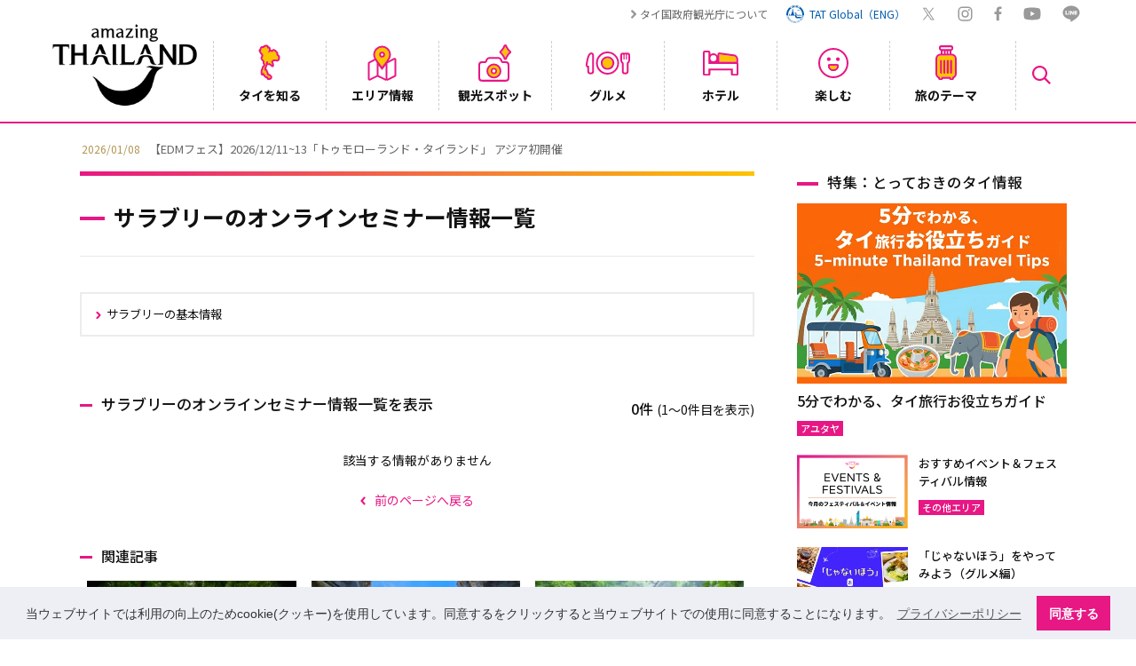

--- FILE ---
content_type: text/html; charset=UTF-8
request_url: https://www.thailandtravel.or.jp/at/saraburi/%E3%82%AA%E3%83%B3%E3%83%A9%E3%82%A4%E3%83%B3%E3%82%BB%E3%83%9F%E3%83%8A%E3%83%BC/
body_size: 25242
content:
<!doctype html>
<html lang="ja">
<head prefix="og: http://ogp.me/ns# fb: http://ogp.me/ns/fb# article: http://ogp.me/ns/article#">
<meta charset="UTF-8">
<meta name="viewport" content="width=device-width">
<title>サラブリーのオンラインセミナーの情報一覧 | 【公式】タイ国政府観光庁</title>
<meta name="description" content="【公式】サラブリーのオンラインセミナーの一覧。タイ国政府観光庁日本事務所が提供するタイ観光案内サイト。タイ国の基本情報や旅行の基礎知識の案内をはじめ、観光施設、宿泊施設、グルメ、イベント、買い物施設検索などもできます。" />
<meta name="keywords" content="サラブリー,オンラインセミナー" />
<meta name="robots" content="index, follow" />
<meta name="author" content="タイ国政府観光庁" />
<meta name="copyright" content="タイ国政府観光庁" />
<meta name="format-detection" content="email=no,telephone=no,address=no">

<meta property="fb:app_id" content="174155479759878">

<meta property="og:title" content="サラブリーのオンラインセミナーの情報一覧 | 【公式】タイ国政府観光庁" />
<meta property="og:description" content="【公式】サラブリーのオンラインセミナーの一覧。タイ国政府観光庁日本事務所が提供するタイ観光案内サイト。タイ国の基本情報や旅行の基礎知識の案内をはじめ、観光施設、宿泊施設、グルメ、イベント、買い物施設検索などもできます。">
<meta property="og:url" content="https://www.thailandtravel.or.jp/at/saraburi/%E3%82%AA%E3%83%B3%E3%83%A9%E3%82%A4%E3%83%B3%E3%82%BB%E3%83%9F%E3%83%8A%E3%83%BC/" />
<meta property="og:type" content="article" />
<meta property="og:image" content="https://www.thailandtravel.or.jp/wp-content/themes/tat/img/img_main.jpg" />
<meta property="og:locale" content="ja_JP">
<meta property="og:site_name" content="タイ観光案内サイト | 【公式】タイ国政府観光庁">

<meta name="twitter:card" content="summary_large_image">
<meta name="twitter:url" content="https://www.thailandtravel.or.jp/at/saraburi/%E3%82%AA%E3%83%B3%E3%83%A9%E3%82%A4%E3%83%B3%E3%82%BB%E3%83%9F%E3%83%8A%E3%83%BC/">
<meta name="twitter:title" content="サラブリーのオンラインセミナーの情報一覧 | 【公式】タイ国政府観光庁">
<meta name="twitter:description" content="【公式】サラブリーのオンラインセミナーの一覧。タイ国政府観光庁日本事務所が提供するタイ観光案内サイト。タイ国の基本情報や旅行の基礎知識の案内をはじめ、観光施設、宿泊施設、グルメ、イベント、買い物施設検索などもできます。">
<meta name="twitter:site" content="@AmazingThaiJP">
<meta name="twitter:image" content="https://www.thailandtravel.or.jp/wp-content/themes/tat/img/img_main.jpg">

<link rel="shortcut icon" type="image/x-icon" href="https://www.thailandtravel.or.jp/wp-content/themes/tat/img/favicon.ico" />
<link rel="icon" type="image/png" sizes="32x32" href="https://www.thailandtravel.or.jp/wp-content/themes/tat/img/icon-32x32.png">
<link rel="apple-touch-icon" sizes="180x180" href="https://www.thailandtravel.or.jp/wp-content/themes/tat/img/apple-touch-icon.png">
<link rel="canonical" href="https://www.thailandtravel.or.jp/at/saraburi/%E3%82%AA%E3%83%B3%E3%83%A9%E3%82%A4%E3%83%B3%E3%82%BB%E3%83%9F%E3%83%8A%E3%83%BC/" />

<script>
	(function(i,s,o,g,r,a,m){i['GoogleAnalyticsObject']=r;i[r]=i[r]||function(){
	(i[r].q=i[r].q||[]).push(arguments)},i[r].l=1*new Date();a=s.createElement(o),
	m=s.getElementsByTagName(o)[0];a.async=1;a.src=g;m.parentNode.insertBefore(a,m)
	})(window,document,'script','https://www.google-analytics.com/analytics.js','ga');
	ga('create', 'UA-8780011-1', 'auto');
	ga('send', 'pageview');
</script>

<!-- Global site tag (gtag.js) - Google Analytics -->
<script async src="https://www.googletagmanager.com/gtag/js?id=G-JYNLZZPWS4"></script>
<script>
  window.dataLayer = window.dataLayer || [];
  function gtag(){dataLayer.push(arguments);}
  gtag('js', new Date());

  gtag('config', 'G-JYNLZZPWS4');
</script>
	
<!-- Google Tag Manager -->
<script>
	(function(w,d,s,l,i){w[l]=w[l]||[];w[l].push({'gtm.start':
	new Date().getTime(),event:'gtm.js'});var f=d.getElementsByTagName(s)[0],
	j=d.createElement(s),dl=l!='dataLayer'?'&l='+l:'';j.async=true;j.src=
	'https://www.googletagmanager.com/gtm.js?id='+i+dl;f.parentNode.insertBefore(j,f);
	})(window,document,'script','dataLayer','GTM-W9F4L5J');
</script>
<!-- End Google Tag Manager -->

<script src="https://ajax.googleapis.com/ajax/libs/jquery/3.5.1/jquery.min.js"></script>
<link rel="stylesheet" href="https://www.thailandtravel.or.jp/wp-content/themes/tat/css/load.css?date=2025011801">
<link rel="stylesheet" type="text/css" href="https://cdn.jsdelivr.net/npm/cookieconsent@3/build/cookieconsent.min.css" />

<script>
$(function(){
	var loader = $('.loader-wrap');
	$(window).on('load',function(){
		loader.fadeOut();
	});
	setTimeout(function(){
		loader.fadeOut();
	},3000);
});
</script>

<meta name='robots' content='max-image-preview:large' />
<link rel="alternate" type="application/rss+xml" title="タイ国政府観光庁 &raquo; Feed" href="https://www.thailandtravel.or.jp/feed/" />
<link rel="alternate" type="application/rss+xml" title="タイ国政府観光庁 &raquo; Comments Feed" href="https://www.thailandtravel.or.jp/comments/feed/" />
<link rel="alternate" type="application/rss+xml" title="タイ国政府観光庁 &raquo; サラブリー Category Feed" href="https://www.thailandtravel.or.jp/area/saraburi/feed/" />
<style id='wp-img-auto-sizes-contain-inline-css' type='text/css'>
img:is([sizes=auto i],[sizes^="auto," i]){contain-intrinsic-size:3000px 1500px}
/*# sourceURL=wp-img-auto-sizes-contain-inline-css */
</style>
<style id='wp-emoji-styles-inline-css' type='text/css'>

	img.wp-smiley, img.emoji {
		display: inline !important;
		border: none !important;
		box-shadow: none !important;
		height: 1em !important;
		width: 1em !important;
		margin: 0 0.07em !important;
		vertical-align: -0.1em !important;
		background: none !important;
		padding: 0 !important;
	}
/*# sourceURL=wp-emoji-styles-inline-css */
</style>
<style id='wp-block-library-inline-css' type='text/css'>
:root{--wp-block-synced-color:#7a00df;--wp-block-synced-color--rgb:122,0,223;--wp-bound-block-color:var(--wp-block-synced-color);--wp-editor-canvas-background:#ddd;--wp-admin-theme-color:#007cba;--wp-admin-theme-color--rgb:0,124,186;--wp-admin-theme-color-darker-10:#006ba1;--wp-admin-theme-color-darker-10--rgb:0,107,160.5;--wp-admin-theme-color-darker-20:#005a87;--wp-admin-theme-color-darker-20--rgb:0,90,135;--wp-admin-border-width-focus:2px}@media (min-resolution:192dpi){:root{--wp-admin-border-width-focus:1.5px}}.wp-element-button{cursor:pointer}:root .has-very-light-gray-background-color{background-color:#eee}:root .has-very-dark-gray-background-color{background-color:#313131}:root .has-very-light-gray-color{color:#eee}:root .has-very-dark-gray-color{color:#313131}:root .has-vivid-green-cyan-to-vivid-cyan-blue-gradient-background{background:linear-gradient(135deg,#00d084,#0693e3)}:root .has-purple-crush-gradient-background{background:linear-gradient(135deg,#34e2e4,#4721fb 50%,#ab1dfe)}:root .has-hazy-dawn-gradient-background{background:linear-gradient(135deg,#faaca8,#dad0ec)}:root .has-subdued-olive-gradient-background{background:linear-gradient(135deg,#fafae1,#67a671)}:root .has-atomic-cream-gradient-background{background:linear-gradient(135deg,#fdd79a,#004a59)}:root .has-nightshade-gradient-background{background:linear-gradient(135deg,#330968,#31cdcf)}:root .has-midnight-gradient-background{background:linear-gradient(135deg,#020381,#2874fc)}:root{--wp--preset--font-size--normal:16px;--wp--preset--font-size--huge:42px}.has-regular-font-size{font-size:1em}.has-larger-font-size{font-size:2.625em}.has-normal-font-size{font-size:var(--wp--preset--font-size--normal)}.has-huge-font-size{font-size:var(--wp--preset--font-size--huge)}.has-text-align-center{text-align:center}.has-text-align-left{text-align:left}.has-text-align-right{text-align:right}.has-fit-text{white-space:nowrap!important}#end-resizable-editor-section{display:none}.aligncenter{clear:both}.items-justified-left{justify-content:flex-start}.items-justified-center{justify-content:center}.items-justified-right{justify-content:flex-end}.items-justified-space-between{justify-content:space-between}.screen-reader-text{border:0;clip-path:inset(50%);height:1px;margin:-1px;overflow:hidden;padding:0;position:absolute;width:1px;word-wrap:normal!important}.screen-reader-text:focus{background-color:#ddd;clip-path:none;color:#444;display:block;font-size:1em;height:auto;left:5px;line-height:normal;padding:15px 23px 14px;text-decoration:none;top:5px;width:auto;z-index:100000}html :where(.has-border-color){border-style:solid}html :where([style*=border-top-color]){border-top-style:solid}html :where([style*=border-right-color]){border-right-style:solid}html :where([style*=border-bottom-color]){border-bottom-style:solid}html :where([style*=border-left-color]){border-left-style:solid}html :where([style*=border-width]){border-style:solid}html :where([style*=border-top-width]){border-top-style:solid}html :where([style*=border-right-width]){border-right-style:solid}html :where([style*=border-bottom-width]){border-bottom-style:solid}html :where([style*=border-left-width]){border-left-style:solid}html :where(img[class*=wp-image-]){height:auto;max-width:100%}:where(figure){margin:0 0 1em}html :where(.is-position-sticky){--wp-admin--admin-bar--position-offset:var(--wp-admin--admin-bar--height,0px)}@media screen and (max-width:600px){html :where(.is-position-sticky){--wp-admin--admin-bar--position-offset:0px}}

/*# sourceURL=wp-block-library-inline-css */
</style><style id='global-styles-inline-css' type='text/css'>
:root{--wp--preset--aspect-ratio--square: 1;--wp--preset--aspect-ratio--4-3: 4/3;--wp--preset--aspect-ratio--3-4: 3/4;--wp--preset--aspect-ratio--3-2: 3/2;--wp--preset--aspect-ratio--2-3: 2/3;--wp--preset--aspect-ratio--16-9: 16/9;--wp--preset--aspect-ratio--9-16: 9/16;--wp--preset--color--black: #000000;--wp--preset--color--cyan-bluish-gray: #abb8c3;--wp--preset--color--white: #ffffff;--wp--preset--color--pale-pink: #f78da7;--wp--preset--color--vivid-red: #cf2e2e;--wp--preset--color--luminous-vivid-orange: #ff6900;--wp--preset--color--luminous-vivid-amber: #fcb900;--wp--preset--color--light-green-cyan: #7bdcb5;--wp--preset--color--vivid-green-cyan: #00d084;--wp--preset--color--pale-cyan-blue: #8ed1fc;--wp--preset--color--vivid-cyan-blue: #0693e3;--wp--preset--color--vivid-purple: #9b51e0;--wp--preset--gradient--vivid-cyan-blue-to-vivid-purple: linear-gradient(135deg,rgb(6,147,227) 0%,rgb(155,81,224) 100%);--wp--preset--gradient--light-green-cyan-to-vivid-green-cyan: linear-gradient(135deg,rgb(122,220,180) 0%,rgb(0,208,130) 100%);--wp--preset--gradient--luminous-vivid-amber-to-luminous-vivid-orange: linear-gradient(135deg,rgb(252,185,0) 0%,rgb(255,105,0) 100%);--wp--preset--gradient--luminous-vivid-orange-to-vivid-red: linear-gradient(135deg,rgb(255,105,0) 0%,rgb(207,46,46) 100%);--wp--preset--gradient--very-light-gray-to-cyan-bluish-gray: linear-gradient(135deg,rgb(238,238,238) 0%,rgb(169,184,195) 100%);--wp--preset--gradient--cool-to-warm-spectrum: linear-gradient(135deg,rgb(74,234,220) 0%,rgb(151,120,209) 20%,rgb(207,42,186) 40%,rgb(238,44,130) 60%,rgb(251,105,98) 80%,rgb(254,248,76) 100%);--wp--preset--gradient--blush-light-purple: linear-gradient(135deg,rgb(255,206,236) 0%,rgb(152,150,240) 100%);--wp--preset--gradient--blush-bordeaux: linear-gradient(135deg,rgb(254,205,165) 0%,rgb(254,45,45) 50%,rgb(107,0,62) 100%);--wp--preset--gradient--luminous-dusk: linear-gradient(135deg,rgb(255,203,112) 0%,rgb(199,81,192) 50%,rgb(65,88,208) 100%);--wp--preset--gradient--pale-ocean: linear-gradient(135deg,rgb(255,245,203) 0%,rgb(182,227,212) 50%,rgb(51,167,181) 100%);--wp--preset--gradient--electric-grass: linear-gradient(135deg,rgb(202,248,128) 0%,rgb(113,206,126) 100%);--wp--preset--gradient--midnight: linear-gradient(135deg,rgb(2,3,129) 0%,rgb(40,116,252) 100%);--wp--preset--font-size--small: 13px;--wp--preset--font-size--medium: 20px;--wp--preset--font-size--large: 36px;--wp--preset--font-size--x-large: 42px;--wp--preset--spacing--20: 0.44rem;--wp--preset--spacing--30: 0.67rem;--wp--preset--spacing--40: 1rem;--wp--preset--spacing--50: 1.5rem;--wp--preset--spacing--60: 2.25rem;--wp--preset--spacing--70: 3.38rem;--wp--preset--spacing--80: 5.06rem;--wp--preset--shadow--natural: 6px 6px 9px rgba(0, 0, 0, 0.2);--wp--preset--shadow--deep: 12px 12px 50px rgba(0, 0, 0, 0.4);--wp--preset--shadow--sharp: 6px 6px 0px rgba(0, 0, 0, 0.2);--wp--preset--shadow--outlined: 6px 6px 0px -3px rgb(255, 255, 255), 6px 6px rgb(0, 0, 0);--wp--preset--shadow--crisp: 6px 6px 0px rgb(0, 0, 0);}:where(.is-layout-flex){gap: 0.5em;}:where(.is-layout-grid){gap: 0.5em;}body .is-layout-flex{display: flex;}.is-layout-flex{flex-wrap: wrap;align-items: center;}.is-layout-flex > :is(*, div){margin: 0;}body .is-layout-grid{display: grid;}.is-layout-grid > :is(*, div){margin: 0;}:where(.wp-block-columns.is-layout-flex){gap: 2em;}:where(.wp-block-columns.is-layout-grid){gap: 2em;}:where(.wp-block-post-template.is-layout-flex){gap: 1.25em;}:where(.wp-block-post-template.is-layout-grid){gap: 1.25em;}.has-black-color{color: var(--wp--preset--color--black) !important;}.has-cyan-bluish-gray-color{color: var(--wp--preset--color--cyan-bluish-gray) !important;}.has-white-color{color: var(--wp--preset--color--white) !important;}.has-pale-pink-color{color: var(--wp--preset--color--pale-pink) !important;}.has-vivid-red-color{color: var(--wp--preset--color--vivid-red) !important;}.has-luminous-vivid-orange-color{color: var(--wp--preset--color--luminous-vivid-orange) !important;}.has-luminous-vivid-amber-color{color: var(--wp--preset--color--luminous-vivid-amber) !important;}.has-light-green-cyan-color{color: var(--wp--preset--color--light-green-cyan) !important;}.has-vivid-green-cyan-color{color: var(--wp--preset--color--vivid-green-cyan) !important;}.has-pale-cyan-blue-color{color: var(--wp--preset--color--pale-cyan-blue) !important;}.has-vivid-cyan-blue-color{color: var(--wp--preset--color--vivid-cyan-blue) !important;}.has-vivid-purple-color{color: var(--wp--preset--color--vivid-purple) !important;}.has-black-background-color{background-color: var(--wp--preset--color--black) !important;}.has-cyan-bluish-gray-background-color{background-color: var(--wp--preset--color--cyan-bluish-gray) !important;}.has-white-background-color{background-color: var(--wp--preset--color--white) !important;}.has-pale-pink-background-color{background-color: var(--wp--preset--color--pale-pink) !important;}.has-vivid-red-background-color{background-color: var(--wp--preset--color--vivid-red) !important;}.has-luminous-vivid-orange-background-color{background-color: var(--wp--preset--color--luminous-vivid-orange) !important;}.has-luminous-vivid-amber-background-color{background-color: var(--wp--preset--color--luminous-vivid-amber) !important;}.has-light-green-cyan-background-color{background-color: var(--wp--preset--color--light-green-cyan) !important;}.has-vivid-green-cyan-background-color{background-color: var(--wp--preset--color--vivid-green-cyan) !important;}.has-pale-cyan-blue-background-color{background-color: var(--wp--preset--color--pale-cyan-blue) !important;}.has-vivid-cyan-blue-background-color{background-color: var(--wp--preset--color--vivid-cyan-blue) !important;}.has-vivid-purple-background-color{background-color: var(--wp--preset--color--vivid-purple) !important;}.has-black-border-color{border-color: var(--wp--preset--color--black) !important;}.has-cyan-bluish-gray-border-color{border-color: var(--wp--preset--color--cyan-bluish-gray) !important;}.has-white-border-color{border-color: var(--wp--preset--color--white) !important;}.has-pale-pink-border-color{border-color: var(--wp--preset--color--pale-pink) !important;}.has-vivid-red-border-color{border-color: var(--wp--preset--color--vivid-red) !important;}.has-luminous-vivid-orange-border-color{border-color: var(--wp--preset--color--luminous-vivid-orange) !important;}.has-luminous-vivid-amber-border-color{border-color: var(--wp--preset--color--luminous-vivid-amber) !important;}.has-light-green-cyan-border-color{border-color: var(--wp--preset--color--light-green-cyan) !important;}.has-vivid-green-cyan-border-color{border-color: var(--wp--preset--color--vivid-green-cyan) !important;}.has-pale-cyan-blue-border-color{border-color: var(--wp--preset--color--pale-cyan-blue) !important;}.has-vivid-cyan-blue-border-color{border-color: var(--wp--preset--color--vivid-cyan-blue) !important;}.has-vivid-purple-border-color{border-color: var(--wp--preset--color--vivid-purple) !important;}.has-vivid-cyan-blue-to-vivid-purple-gradient-background{background: var(--wp--preset--gradient--vivid-cyan-blue-to-vivid-purple) !important;}.has-light-green-cyan-to-vivid-green-cyan-gradient-background{background: var(--wp--preset--gradient--light-green-cyan-to-vivid-green-cyan) !important;}.has-luminous-vivid-amber-to-luminous-vivid-orange-gradient-background{background: var(--wp--preset--gradient--luminous-vivid-amber-to-luminous-vivid-orange) !important;}.has-luminous-vivid-orange-to-vivid-red-gradient-background{background: var(--wp--preset--gradient--luminous-vivid-orange-to-vivid-red) !important;}.has-very-light-gray-to-cyan-bluish-gray-gradient-background{background: var(--wp--preset--gradient--very-light-gray-to-cyan-bluish-gray) !important;}.has-cool-to-warm-spectrum-gradient-background{background: var(--wp--preset--gradient--cool-to-warm-spectrum) !important;}.has-blush-light-purple-gradient-background{background: var(--wp--preset--gradient--blush-light-purple) !important;}.has-blush-bordeaux-gradient-background{background: var(--wp--preset--gradient--blush-bordeaux) !important;}.has-luminous-dusk-gradient-background{background: var(--wp--preset--gradient--luminous-dusk) !important;}.has-pale-ocean-gradient-background{background: var(--wp--preset--gradient--pale-ocean) !important;}.has-electric-grass-gradient-background{background: var(--wp--preset--gradient--electric-grass) !important;}.has-midnight-gradient-background{background: var(--wp--preset--gradient--midnight) !important;}.has-small-font-size{font-size: var(--wp--preset--font-size--small) !important;}.has-medium-font-size{font-size: var(--wp--preset--font-size--medium) !important;}.has-large-font-size{font-size: var(--wp--preset--font-size--large) !important;}.has-x-large-font-size{font-size: var(--wp--preset--font-size--x-large) !important;}
/*# sourceURL=global-styles-inline-css */
</style>

<style id='classic-theme-styles-inline-css' type='text/css'>
/*! This file is auto-generated */
.wp-block-button__link{color:#fff;background-color:#32373c;border-radius:9999px;box-shadow:none;text-decoration:none;padding:calc(.667em + 2px) calc(1.333em + 2px);font-size:1.125em}.wp-block-file__button{background:#32373c;color:#fff;text-decoration:none}
/*# sourceURL=/wp-includes/css/classic-themes.min.css */
</style>
<link rel="https://api.w.org/" href="https://www.thailandtravel.or.jp/wp-json/" /><link rel="alternate" title="JSON" type="application/json" href="https://www.thailandtravel.or.jp/wp-json/wp/v2/categories/88" /><link rel="EditURI" type="application/rsd+xml" title="RSD" href="https://www.thailandtravel.or.jp/xmlrpc.php?rsd" />

</head>

<body>
	<!-- Google Tag Manager (noscript) -->
	<noscript><iframe src="https://www.googletagmanager.com/ns.html?id=GTM-W9F4L5J" height="0" width="0" style="display:none;visibility:hidden"></iframe></noscript>
	<!-- End Google Tag Manager (noscript) -->

	<div class="loader-wrap">
		<div class="load"><div class="loader-logo"><img src="https://www.thailandtravel.or.jp/wp-content/themes/tat/img/logo_head.png" width="120" height="68" alt=""/></div><div class="loader"></div></div>
	</div>

		
		<header id="header-container">
			<div class="head-nav row f-fe-fs pc">
				<div class="top-link pc">
					<ul class="top-link-ul row f-sb-cnt">
						<li class="t-link-li"><a href="/tat/related/">タイ国政府観光庁について</a></li>
						<li class="t-link-li link-global"><a href="https://www.tourismthailand.org/" target="_blank" class="row f-cnt-cnt"><img src="https://www.thailandtravel.or.jp/wp-content/themes/tat/img/ico_tat.svg" width="22" height="22" alt="TAT Global"/><div class="lk-glbl">TAT Global（ENG）</div></a></li>
						<li class="t-link-sns n-tw"><a href="https://x.com/AmazingThaiJP" target="_blank"><img src="https://www.thailandtravel.or.jp/wp-content/themes/tat/img/ico_gry_tw.svg" width="18" height="15" alt="x"/></a></li>
						<li class="t-link-sns n-insta"><a href="https://www.instagram.com/amazingthailandjp/" target="_blank"><img src="https://www.thailandtravel.or.jp/wp-content/themes/tat/img/ico_gry_insta.svg" width="17" height="17" alt="Instagram"/></a></li>
						<li class="t-link-sns n-fb"><a href="https://www.facebook.com/AmazingThailandJP/" target="_blank"><img src="https://www.thailandtravel.or.jp/wp-content/themes/tat/img/ico_gry_fb.svg" width="9" height="16" alt="Facebook"/></a></li>
						<li class="t-link-sns n-youtube"><a href="https://www.youtube.com/c/AmazingThailandJP" target="_blank"><img src="https://www.thailandtravel.or.jp/wp-content/themes/tat/img/ico_gry_youtube.svg" width="20" height="15" alt="YouTube"/></a></li>
						<li class="t-link-sns n-line"><a href="https://page.line.me/tat.jp" target="_blank"><img src="https://www.thailandtravel.or.jp/wp-content/themes/tat/img/ico_gry_line.svg" width="20" height="19" alt="LINE"/></a></li>
					</ul>
				</div>
			</div><!--/head-nav -->

			<div class="header-inner row f-sb-cnt">
				<div class="nav-search-sp sp"><a href="javascript:void(0)"><img src="https://www.thailandtravel.or.jp/wp-content/themes/tat/img/ico_gn_search.svg" width="23" height="23" alt=""/></a></div><!--/nav-search-sp -->
				<div class="header-logo">
					<h1 class="h-logo"><a href="/"><img src="https://www.thailandtravel.or.jp/wp-content/themes/tat/img/logo_head_mono.png" width="69" height="39" alt="【公式】タイ国政府観光庁"/></a></h1>
				</div>
				<button id="hum" class="menu sp"><span></span><span></span><span></span></button>
				<nav id="g-nav" class="g-nav nav-pc">
					<ul class="g-nav-ul row f-sb-cnt">
						<li class="g-nav-li parent">
							<div class="nav-bt">
								<a href="javascript:void(0)" class="nav-a">
									<div class="nav-box clm f-sb-cnt">
										<div class="nav-ico n-ico1 row f-cnt-cnt pc"><img src="https://www.thailandtravel.or.jp/wp-content/themes/tat/img/ico_gn_about.svg" width="25" height="41" alt="タイを知る"/></div>
										<div class="nav-txt">タイを知る</div>
									</div>
								</a>
							</div>
							<div class="drp-inner drp-inner1">
								<div class="drp-ttl-cont row f-sb-cnt">
									<div class="drp-main-ttl row f-sb-fs"><a href="/about/">タイを知る</a></div>
									<div class="drp-close pc"><img src="https://www.thailandtravel.or.jp/wp-content/themes/tat/img/close_gn.svg" width="30" height="30" alt="close"/></div>
								</div>
								<div class="drp-cont row f-sb-fs">
									<ul class="drpin-a-ul row f-sb-fs">
										<div class="drpin-a-ttl">基本情報</div>
										<li class="drpin-a-li"><a href="/about/outline/">タイ王国の概要</a></li>
										<li class="drpin-a-li"><a href="/about/culture/">文化</a></li>
										<li class="drpin-a-li"><a href="/about/history/">歴史</a></li>
										<li class="drpin-a-li"><a href="/about/calendar/">祝日・行事</a></li>
										<li class="drpin-a-li"><a href="/about/thaicuisine/">タイ料理</a></li>
										<li class="drpin-a-li"><a href="/about/thainess/">タイネス</a></li>
										<li class="drpin-a-li"><a href="/about/world-heritage-site/">タイの世界遺産</a></li>
										<div class="drpin-a-ttl drptl">各交通について</div>
										<li class="drpin-a-li"><a href="/about/airlines/">タイ行きの航空便</a></li>
										<li class="drpin-a-li"><a href="/about/trafficthai/">タイ国内の主な交通</a></li>
										<li class="drpin-a-li"><a href="/about/trafficbkk/">バンコク市内の交通</a></li>
									</ul>
									<ul class="drpin-a-ul row f-sb-fs">
										<div class="drpin-a-ttl drptl-2">基礎知識</div>
										<li class="drpin-a-li"><a href="/about/basic/">基礎知識</a></li>
										<li class="drpin-a-li"><a href="/about/etiquette/">エチケット</a></li>
										<li class="drpin-a-li"><a href="/about/entry/">タイへの入国</a></li>
										<li class="drpin-a-li"><a href="/about/leave/">タイからの出国</a></li>
										<li class="drpin-a-li"><a href="/about/faq/">FAQ</a></li>
										<li class="drpin-a-li"><a href="/about/weather/">タイの天気について</a></li>
										<div class="drpin-a-ul-2 row f-sb-fs">
											<li class="drpin-a-li f-mdl"><a href="/news/">最新情報</a></li>
											<li class="drpin-a-li f-mdl"><a href="/about/guidebook/">ガイドブック</a></li>
											<li class="drpin-a-li f-mdl"><a href="/about/request/">一般の方向け資料請求</a></li>
											<li class="drpin-a-li f-mdl"><a href="/banner_cat/recommend/">おすすめ情報</a></li>
											<li class="drpin-a-li f-mdl"><a href="/banner_cat/special/">スペシャル企画</a></li>
											<li class="drpin-a-li f-mdl"><a href="/members-form/">メルマガ登録</a></li>
										</div>
									</ul>
									<div class="drp-feature">
										<div class="drp-f-in clm f-sb-fs">
											<div class="d-ico-f">とっておきのタイ情報</div>
											<a href="https://www.thailandtravel.or.jp/5-minute-thailand-travel-tips/"></a>
												<div class="drp-f-img">
													<img src="https://www.thailandtravel.or.jp/wp-content/uploads/2026/01/sub2.jpg" width="326" height="216" alt="5分でわかる、タイ旅行お役立ちガイド"/>
												</div>
											<div class="drp-f-ttl">5分でわかる、タイ旅行お役立ちガイド</div>
										</div>
										<div class="d-f-bt row f-cnt-cnt"><a href="/feature/feature-article/">特集一覧へ</a></div>
									</div>
									<div class="drp-feature">
										<div class="drp-f-in clm f-sb-fs">
											<div class="d-ico-m">動画で見るタイ</div>
											<a href="https://www.thailandtravel.or.jp/%e3%80%90%e6%9c%80%e9%ab%98%e3%80%91%e3%82%84%e3%81%a3%e3%81%b1%e3%82%8a%e3%81%be%e3%81%9f%e8%a1%8c%e3%81%8d%e3%81%9f%e3%81%8f%e3%81%aa%e3%82%8b%e3%82%bf%e3%82%a4%e3%81%ae%e9%ad%85%e5%8a%9b%ef%bc%81/"></a>
												<div class="drp-f-img thumb">
													<span><img src="https://www.thailandtravel.or.jp/wp-content/uploads/2025/10/62ee1cd127064e9eba8b3764a1ed79aa.jpg" width="326" height="216" alt="【最高】やっぱりまた行きたくなるタイの魅力！？初めてのエリアに三つ子テンションアップ！"/></span>
												</div>
											<div class="drp-f-ttl">【最高】やっぱりまた行きたくなるタイの魅力！？初めてのエリアに三つ子テンションアップ！</div>		
										</div>
										<div class="d-m-bt row f-cnt-cnt"><a href="/feature/movie/">動画一覧へ</a></div>
										<ul class="d-a-sns row f-fe-cnt pc">
											<li class="t-link-sns n-tw"><a href="https://x.com/AmazingThaiJP" target="_blank"><img src="https://www.thailandtravel.or.jp/wp-content/themes/tat/img/ico_gry_tw.svg" width="18" height="15" alt="x"/></a></li>
											<li class="t-link-sns n-insta"><a href="https://www.instagram.com/amazingthailandjp/" target="_blank"><img src="https://www.thailandtravel.or.jp/wp-content/themes/tat/img/ico_gry_insta.svg" width="17" height="17" alt="Instagram"/></a></li>
											<li class="t-link-sns n-fb"><a href="https://www.facebook.com/AmazingThailandJP/" target="_blank"><img src="https://www.thailandtravel.or.jp/wp-content/themes/tat/img/ico_gry_fb.svg" width="9" height="16" alt="Facebook"/></a></li>
											<li class="t-link-sns n-youtube"><a href="https://www.youtube.com/c/AmazingThailandJP" target="_blank"><img src="https://www.thailandtravel.or.jp/wp-content/themes/tat/img/ico_gry_youtube.svg" width="20" height="15"alt="YouTube"/></a></li>
											<li class="t-link-sns n-line"><a href="https://page.line.me/tat.jp" target="_blank"><img src="https://www.thailandtravel.or.jp/wp-content/themes/tat/img/ico_gry_line.svg" width="20" height="19" alt="LINE"/></a></li>
										</ul>
									</div>
								</div><!-- /drp-cont -->
							</div><!--/drp-inner -->
						</li><!--/g-nav-li -->
						<li class="g-nav-li parent">
							<div class="nav-bt">
								<a href="javascript:void(0)" class="nav-a">
									<div class="nav-box clm f-sb-cnt">
										<div class="nav-ico n-ico2 row f-cnt-cnt pc"><img src="https://www.thailandtravel.or.jp/wp-content/themes/tat/img/ico_gn_areainfo.svg" width="33" height="40" alt="エリア情報"/></div>
										<div class="nav-txt">エリア情報</div>
									</div>
								</a>
							</div>
							<div class="drp-inner drp-inner1">
								<div class="drp-ttl-cont row f-sb-cnt">
									<div class="drp-main-ttl row f-sb-fs"><a href="/areainfo/">エリア情報</a></div>
									<div class="drp-close pc"><img src="https://www.thailandtravel.or.jp/wp-content/themes/tat/img/close_gn.svg" width="30" height="30" alt="close"/></div>
								</div>
								<div class="drp-cont row f-sb-fs">
									<div class="drpin-map">
										<svg id="map-s" xmlns="http://www.w3.org/2000/svg" xmlns:xlink="http://www.w3.org/1999/xlink" viewBox="0 0 387.11 709.16">
                      <a href="/areainfo/#north-thailand" class="map-g">
                        <g id="north">
                          <path class="map-g-north" d="M185.88,225.67c.29,0,.55.02.8.05-.22-.02-.46-.04-.71-.04-.29-1.23.81-4.94.49-7.09-.09-.64-2.24-4.45-2.24-4.45,0,0,1.99-4.75,3.33-11.03,1.41-6.6-.23-19.35,4.02-18.73.09,0,.17.02.26.03.14,0,.29-.02.44-.02.73,0,1.73.17,2.86.36,20.49,1.27-2.47-19.28-12.05-25.05-1.47-.33-6.98,3.78-7.84,3.7-.2-.02.12-1.12-.09-2.42-.06.12-.14.23-.2.36.06-.15.12-.31.18-.46-.22-1.2-.89-2.56-2.86-3.4-2.6-7.6-9.83-5.6-10.3-10-.33-3.05,3.97-7.17,4.43-7.73-2.01-1.92,1.97-5.13,1.19-7.65-1.6-4.9,3.5-2.8,2.2-8,1.61-2.35,4.75-6.02,6.8-7.9,1.12-16.15-10.91-17.29-.9-23.6,1.1-.2,1.1-1,1.1-1.9.74-1.72,2.7-1.66,3.5-4.6,0-2.5-4.3-2.1-.4-5.5-1.2-2.2.1-6.1,1.5-7.8,4.2-5.5,2-4.9-1.8-9.6.3-2.99,1.32-9.26-2.4-10.3.1-1.5.9-2.8.2-4.4,2.54-.8,6.36-4.71,1.2-6.6-10.46,2.72-12.28-6.85-21,4.8-1.5,1.2-7.1-5.6-7.9-1.6-3.42,3.15-4.55-2.12-6.3-4.7-4.12-5.25-1.5-10.05,2.1-14.2,6.3-22.7,1.3-1.2-7.4-22.3-8.02-2.99-5.37,9.16-11.5,5.2C126.59,1.7,125.79,6.7,120.79,0c-11.65,1.81-5.06,11.83-23.7,2.6,5.41,6.86,5.37,13.65-5.3,15.5-4.3-2.8-6-4.1-11.3-.9-4.45,3.97-.28,22.45-11.6,13.6-.7-.5-1.7,1.1-2.1,1.6-.9.6-7.5,1.1-8.2,2.2-1.6,1-2.6,3.8-4,.7-2,0-4.2.8-6.7.5-6.76,4.29-14.46-13.16-16.4-1.6,1.86,4.27-4.13,6.41-7.3,7.7,2.49,6.26-7.92,5.73-1.1,12.4-6,2.9,1,.1-.5,8.5-.3,3-6,3.9-4.7,7.8-.1.7-1.6.7-2.8,1.1-1.5.8,3.2,3.4,2.7,4.7,1.06,3.6,3.22,9.45,1.7,13.2-7.38-.02-13.74,8.56-18.8-.8-1.7.7.1,2.6,1.7,4.2,5.2,7.4-.7,6.9,5.4,11.6,2.6-.1,0-6.5,5.5-2.2.5,3.7-3.8,2.2,2.8,7.4,1,.7-.6,1-1.3,1.8s.7.1,1.1.6c.6,1.7-2.3,1.2,1,2.5,5.32,8.24-9.73,3.39,6,20.1,8.95,6.26,11.97,15.57,19.7,22.9-.55,6.95,11.3,3.86,10.7,12.2,4.47,5.92-5.45,8.09-.4,9.6,1.2,5.5,2.73,1.69,4.5,5.7,1.54,3.49,4.84,20.21,6.1,13.9.9-2.6,5.9-2.8,4.6-6.6,0-1.4,1-1.2,1.6-1.5.14,2.75,4.64,4.17,1.9,6.9,2.45,3.99-2.95,4.86-2,8-2,6.5-4.7-.6-8.9,2.1-.8,1.8,2.3.8-1.4,3.5-1.1.9-3.4-3-3.9-.1,3.88,3.88,1.14,10.21-.1,15.6,1.23,1.08,2.37,2.27,3.43,3.55,3.12.22,9.25,16.37,18.29,22.02-1.3,10.2,7,7.4,13,10.1,3.59-7.43,6.85.84,14.4,1.5.94.01,1.73-.65,2.4-.86,5.39,1.13,3.03-6.24,6.22-14.31,1.9-4.82,10.38.87,15.68-7.43,5.4,12.08,15.6,18.74,15.6,18.74,0,0,1.27-6.72,9.64-14.27,1.38-1.24,3.48-4.81,3.96-8.77,3.3.83,4.45,5.7,6.71,9.11.58.87,1.21,1.83,1.98,2.39,9.11.29,14.3-2.61,17.13-4.5-.49-5.94.27-7.61,2.15-18.6h0Z"/>
                          <text class="map-g-txt" transform="translate(82.85 158.69)">北部</text>
                        </g>
                      </a>
                      <a href="/areainfo/#isan-thailand" class="map-g">
                        <g id="isan">
                          <path class="map-g-isan" d="M384.47,260.37c-15.06-8.06,6.58-12.86-2.1-15.8-4.7.2-5-3.5.1-3.6,13.93-20.05-19.34-15.96-7.1-29-17.17,1.21-17.79-9.27-25.5-18.7-.3-2.2-5.3-3.3-6.4-4.9-.57-12.23,1.27-25.44,3.4-37.4-.05-14.3-19.48-11.82-22-24.1-2.2-4.2-4.6-.4-5.6-6.6-.7-3.5-7-6.3-7.5-8.9.3-4.7-5.3-13.9-10.3-7.5-5.1-5.1-2-1.6-8.5-3.1-5.4-4.05-15.42-5.41-20.7-.5-.1,3.5,7.2,2.1-3,5.8-1.3,2.6.7,4-4.2,4.9-1.79-1.28,2.45,10.94-4.2,6.1-2.72,1.71-16.71,6.56-13.1,10.3.1,1.1-3.1-.5-4.1-.8-1.9-2.3,2.4-2.6-.5-6.9-6.78.47-15.69-4.84-19.7-11.2-8.43-4.79-8.6,12.58-18.7,6.7-.95,4.04-1.1,6.18-3.1,7.33-1.12.64-4.97,1.35-5.2,1.77-.47.85-1.99,2.37-.3,3.9-1.91.96-3.41,1.69-5.49,2.57-2.16.91-5.02,5.76-9.21,7.23-2.52,5.42-5.1,6.25-7,5-3.3-2.85-6.86-4.91-8.04-3.27-.28.39-4.8,4.65-4.47,7.77.47,4.4,7.7,2.4,10.3,10,4.16,1.78,2.58,5.89,2.97,5.93.86.08,6.37-4.04,7.84-3.7,10.09,6.08,34.98,28.5,8.49,24.67-4.24-.61-2.61,12.13-4.02,18.73-1.34,6.29-3.33,11.03-3.33,11.03,0,0,2.15,3.81,2.24,4.45.31,2.15-.79,5.86-.49,7.09,6.59.1,2.07,6.43,1.3,9.03-.06.28-.1.53-.1.68,1.09,1.26,1.5,2.7,1.55,4.23.96,5.94-2.53,11.8-.63,18.78,4.06,14.94,4.2,13.11-.21,16.08-1.67,1.13-7.53,2.17-7.89,5.07-.34,2.72,2.95,5.91,3.2,8.34,1.25-.36,2.69.32,4.59,1,3.98,3.03,8.99,1.79,11.5,1.3,3.18,1.64,3.92,4.54,6.05,4.91,1.28.22,3.16-.86,6.05-2.61,5.99-1.44,5.43,4.64,7.8,7.6,5.88,3.88,15.96,2.97,21.1,3.6,6.19.84,13.97-1.57,21-.8.66.07-.01-2.88,1.4-3.5,10.31-4.49,18.03-10.45,30.2-9.6,1.4-.5,1.2-1.3,3.7-1.7,4,4.8,3.8,1.4,8,3.3,1.2,1.4,3.2,1.2,3.5.8,1.27-1.02,3.19-1.97,4.6-.3,3.32-1.55,5.4-.75,8.3-2.8.64.74.22,4.21,3.2.9,1.7.9,5.8,1.8,7.6,2.2,2.3-.5,1-2.6,4.5-.9,3.4-.2,2.9-5.5,5.7-1.2,4.7-5.2,1,3.8,6.3-2.2,15-.81,5.18,9.45,13.9,9.3,3.8-1.3,1.8-7.7,6.6-6,1,.4,1.7-.9,3.3-2,8.57,1,10.65-12.53,8.8-20.1,2.2-6.2,5.1-1.6,2.7-6.1-.2-2.4,7.4-.2.9-2.6h0Z"/>
                            <text class="map-g-txt" transform="translate(235.96 224.88)">東北部</text>
                        </g>
                      </a>
                      <a href="/areainfo/#east-thailand" class="map-g">
                        <g id="east">
                          <path class="map-g-east" d="M251.37,398.27c-1.44-5.47,5.77-12.13.5-15.5-1.8-7.3-15.5-5.5-10-13.3.9-1.2,0-2.2-.8-2.7-1-1.5,2.1-2.7,0-4.8.18-1.27.63-3.5.06-4.54-2.25-4.11-9.87-10.16-6.76-17.76-2.59-17.52,2.88-4.8,11.1-11.1-5.2-5.1,1.2-4.8,5.5-6.4.15-9.63,8.26-9.92,10.3-19.3-7.78-1.3-18.39.28-27.12.38-8.12.09-12.59-2.01-17.42-9.07-2.93-4.28-8.56-.38-11.41.89-2.14-2.32-3.92-4.3-6.05-4.91-1.81-.52-3.84.1-6.84.63-3.52-.4-7.41-5.3-10.56-1.93-7.14,1.08-19.14,10.54-19.3,11.04,1.36,9.84-.49,28.3-15.15,24.83-6.6,2.12-8.49,6.78-6.74,8.6,2.52-.21,7.14.8,11.16-3.28,1.23,3.11,5.75,4.13,9.25,4.26,5.82.23,10.81-1.31,7.79,5.24-.7,1.1-3.7,3-3.1,4.4,4.68,6.19-4.54,7.75,1.1,13.2-5.2,7.9-2.2,2.6-.9,10.7-3.59,3.05-5.26,3.03-1.6,6.8,4.24-.31,1.41,2.19,3.9,2.6,3.38-6.43,16.46-2.29,21.5.6,2.58-2.75,7.54-1.73,10.8-2.8,4.78-8.15,11.5,4.51,14.5,5.5-2.15-.99-1.36-4.13.2-3.3-.82,2.77,1.98,4.21,3.7,4.6-.4-1.24-.81-4.65.6-1.5.8.5,2.4-.1,2.1.5-4.5,1.9,5.1,8.9,6.9,11,5.21.62-3.41-6.96-1.4-6.6,1.5,2,2,.2,2.6,0,.2.5-.3,2.2.4,1.8,2.9-2.8.4.4.5,1.7-.7,1.4,2.4,4,2.6,1.5-2.11-2.56.96-1.94,1.2-1.4.74,3.85-3.72,3.84-4.9,5,3.4,2.1.1,2.5,1.9,3.6,6.4-2.96,15.51,10.49,13,4.7-1.74-4.66,1.58-1.68-.5-5.3,3.2-1.7,1.3-1.1,3.3.7,3.1.9-1.3,1.5.7,2.6,7.5,3,5.7,9.2,8.9,14.9,1.4,7.4,1.4,1.9,1.2-1.3-2.53-4.2-2.68-11.89-6.7-15.5v.02Z"/>
                            <text class="map-g-txt" transform="translate(177.93 348.25)">東部</text>
                        </g>
                      </a>
                      <a href="/areainfo/#center-thailand" class="map-g">
                        <g id="center">
                          <path class="map-g-center" d="M188.09,258.38c-2.35-8.63,3.54-15.53-.92-23.01-.2-1.9,6.13-9.66-1.29-9.71-1.88,10.99-2.64,12.66-2.15,18.6-2.83,1.89-8.02,4.8-17.13,4.5-.78-.56-1.41-1.52-1.98-2.39-2.26-3.41-3.41-8.28-6.71-9.11-.48,3.97-2.58,7.53-3.96,8.77-8.37,7.54-9.64,14.27-9.64,14.27,0,0-10.2-6.66-15.6-18.74-5.3,8.3-13.78,2.61-15.68,7.43-3.18,8.07-.83,15.44-6.22,14.31-.68.21-1.47.88-2.4.86-7.55-.66-10.81-8.93-14.4-1.5-6-2.7-14.3.1-13-10.1-13.54-8.47-20.56-40.52-20.7-7.2-8.99-7.74-4.26,7.16-10.8,1.4-3,.8-2.4,4.2-6.5,3.7-.9.5.9,1.8,1.2,2.6-1.9,3.6-2.8,2.6.5,6.1-2,3.1-1.1,2.2.8,5.6.84,10.39,13.18,17.69,16.7,28.4,9.72,5.82,21.96,14.81,24.2,26.5,4.02,6.64,3.46,18.34,3.3,27-1.4.8-5.1-.5-2.8,2.9-3.29,6.05,4.18,6.15,1.6,10.3,1,1.2.3,4,2,5.2,2.3,2.2-1.8,4,2.3,4.5,5.53,5.33,8.99,5.61,7.5,13.6,2.2,2.5-.9,5.3,2.4,7.5.8,1.9-1.3,1.1.7,3.7.79,1.4-2.92,2.4,0,3.3,2.1.1,3.6-2.7,3.5.9-2.18,5.61,2.31,3.04,1.1,11.5,7.08,2.05-.26,11.37-4.5,10.8-2.43,7.91-7.88,15.85-11.9,22.7-.44,2.65-2.93,5.18-6.1,5.9,7.3,4.1,11.5,4.1,18.4,1.5,1.2-2.5-2.3-3.3-.7-6.5,1.9-4.9,3.6-1,4.4-3.4-2.58-12.16,11.52-25.77,14-37.7,10.39-7.74,4.14-18.51,3.61-29.6-1-10.4,11.1-17.4,3.9-25.8-5.1-4.8-5.4-4.7-1.1-7.8,1.79-5.44,10.97-6.15,16.34-6.72-.04-.24-.06-.48-.07-.72-.65-1.46.2-3.84,2.79-5.79.79-.69,1.69-1.22,2.63-1.52.54-.24,1.1-.47,1.73-.67,14.67,3.47,16.51-14.99,15.15-24.83.16-.5,12.16-9.96,19.3-11.04.43-.46.87-.75,1.32-.94-.19-2.43-3.55-5.66-3.21-8.41.36-2.9,6.22-3.94,7.89-5.07,4.41-2.96,4.27-1.13.21-16.08h0Z"/>
                          <text class="map-g-txt" transform="translate(63.4 287.36)">中央部</text>
                          <text class="map-g-txt2" transform="translate(95.18 309.43)">バンコク</text>
                          <ellipse class="map-g-dot" cx="143.12" cy="317.8" rx="4.8" ry="4.9"/>
                        </g>
                      </a>
                      <a href="/areainfo/#south-thailand" class="map-g">
                        <g id="south">
                          <path class="map-g-south" d="M224.47,680.97c-17.06-8.04-21.45-30.71-39.7-35-1.3.1-2.5,1.1-.6,1.1,8.3,3.3,1.1,2.7-3.3,3.1-11.01,2.75-20.37-4.05-27.3-13.7-3-3.8-4.1,3.1-7.8.7-8.84-2.18,2.15-7.48-8.2-9.9-20.64-20.63,8.77-30.08-1.9-10.8.2,4.4,1.5.2,3.3-.4,8.42,5.76-4.09-40.43-7.7-44.8-5-3.2,1.1,1.6.4,2.5-1.41.42.45,3.29-.6,3.1-19.37-6.97-1.89-54.78-27.8-43-7.39.53-2.82,7.03-16.1,1.5-4.38-9.41,6.79-2.53-1.7-16.8-4.14-6.13-2.96-15.44-1.4-21.2-4.4-2.1.9-8.4,3.2-9.3-.9-.9-4.9-2.1-4.7-4.5-.28-5.43,6.24,1.12,6.8-3.5-1.1-1.4-3.1-3.1-1.7-5,0-.6-.8-1.4-.3-2,4.2-2.9-.6-2.8,6-7.5,2.17-2.32,2.26-6.92,4.3-8.6,5.48,1.35-.09-4.79,1.92-5.89-6.43,2.38-10.56,2.41-17.21-1.14-.21,0-.43,0-.63.02-1.49.13-2.3,1.4-2.87,3.61-1.7.6-1.5-3.8-3.4.9,5.08,6.87-9.38,4.65-10.9,13.3,4.72,8.68-6.12,20.26-7.8,29.8,1.55,5.36-4.2,3.86-1.31,5.9.64,3.09-3.38-1.22-3.8,2.2.1,1.8,2.2,2.2,3,.2,3.43,1.95-5.43,3.22-2.2,4.7,6.35.67-4.55,3.03-.4,4.2,1.77,2.37-6.02.88-1.4,3.2.37,1.35,2.85.27,2.1,1.6-3.6,3.6-3.4-3-5,5.2-2.25,3.32-2.04,11.72-5.4,11.7-.4,1.7,2.6,4.3,3.4,5.9.7,1-6.1,1.7-2.2,3.1,5.2-1.6,1.2-.1.7,2.5-9.59,4.43-9.13,40.47,3.5,39.5,3.35-5.86-3.86-9.89,2.8-7.8.6-.99,2.72-2.18,3.9-2.5,8.18-3.79-2.88,7.06,5.8,3,1.62.07-1.44,5.59,1.4,3.2,1.7.85-.24,14.98,3.1,9.3,2.26,3.93,3.27,1.02,7,.9,4.33,10.01,8.24,2.69,6.2,7.7-5.34,3.75,1.15,12.93,2.6,5.4,1.37,2,7.58,4.33,6.6,6.5,2.16.38,1.95,3.43,2.1,5.2,4.88,2.54-1.21,10.7,5.8,10.4,5.35,3.76,1.22-2.41,4.4-3.8,1.4-.3-1.2,5,1.8,3.7,4.4-7.42,1.74,1.46-1.1,2.9,2.97,8.88,6.51,1.64,7.3,6.4.5,1.7,3.5-3.6,3.1.1-1.1,1.6-3.9,2.8-2.5,4.6-2.36,2.41,3.24,2.95.1,4.2-2.78,2.95,6.5,6.8,7.7,7.7,1.67,1.83,3.8,5.34,5.6,6.8.3,1-1,1.1-.4,1.6,1.53.38,2.63,3.63,4.4,4.1,1.09-.08,3.35-2.23,1.9,1,2.33,5.38,3.78,2.44,4.1-2,3.11-1.32-.78-3.75,0-4.6,2.66-8.05.59-.79,5.2-3.8,2.31,4.43,3.96,10.52,10.6,9.3,8.95,8.1,9.84-2.56,12.4,2.9,3.5-.6,2.7,2.6,3.2,4.7,3.4,3.1-3.4,5.5,3.9,5.8,3.41.78,3.02-2.75,7.2,0,2.53-1.81,4.02,1.41,2.4,2.7-4.8,0,1.7,3.7.8,4.5-1.99,1.45.49,3.44-.1,4.5.2,4.76-4.22,3.27-5.5,7.9-.9,1.4-1.8.2-.3,2.7,2.2,4.3,3.7.6,4.9,5.2.5,3.5,8.1-1.1,7.4-2.4,0-1.1-.2-3,.8-3.8,4.43-1.4,8.23-3.18,13.1-5.2,4.63-3.78,5.56,6.84,7.8,6.5,6.28-3.15,1.59,7.32,11.5-4.9-.85-8.07,8.48-9.26,7.7-17.1h0Z"/>
                          <text class="map-g-txt" transform="translate(68.9 585.07)">南部</text>
                        </g>
                      </a>
										</svg>
									</div><!-- /drpin-map -->
									<div class="drp-ara-cont clm f-sb-fs">
										<div class="drp-ara-cont-in row f-sb-fs">
											<dl class="drpin-area row f-sb-fs">
												<dt class="drpin-area-dt"><a href="/areainfo/#north-thailand">北部</a></dt>
												<dd class="drpin-area-dd"><a href="/areainfo/chiangmai/">チェンマイ</a></dd>
												<dd class="drpin-area-dd"><a href="/areainfo/chiangrai/">チェンライ</a></dd>
												<dd class="drpin-area-dd"><a href="/areainfo/maehongson/">メーホンソーン</a></dd>
												<dd class="drpin-area-dd"><a href="/areainfo/lampang/">ランパーン</a></dd>
												<dd class="drpin-area-dd"><a href="/areainfo/lamphun/">ランプーン</a></dd>
												<dd class="drpin-area-dd"><a href="/areainfo/sukhothai/">スコータイ</a></dd>
												<dd class="drpin-area-dd"><a href="/areainfo/tak/">ターク</a></dd>
												<dd class="drpin-area-dd"><a href="/areainfo/kamphaengphet/">カンペーンペット</a></dd>
											</dl>
											<dl class="drpin-area row f-sb-fs">
												<dt class="drpin-area-dt"><a href="/areainfo/#isan-thailand">東北部</a></dt>
												<dd class="drpin-area-dd"><a href="/areainfo/udonthani/">ウドーンターニー</a></dd>
												<dd class="drpin-area-dd"><a href="/areainfo/khonkaen/">コーンケーン</a></dd>
												<dd class="drpin-area-dd"><a href="/areainfo/nakhonratchasima/">ナコーンラーチャシーマー(コラート)</a></dd>
												<dd class="drpin-area-dd"><a href="/areainfo/ubonratchathani/">ウボンラーチャターニー(ウボン)</a></dd>
												<dt class="drpin-area-dt d-ara-tl"><a href="/areainfo/#east">東部</a></dt>
												<dd class="drpin-area-dd"><a href="/areainfo/pattaya/">パタヤ(チョンブリー)</a></dd>
												<dd class="drpin-area-dd"><a href="/areainfo/trat/">トラート</a></dd>
												<dd class="drpin-area-dd"><a href="/areainfo/rayong/">ラヨーン(サメット島）</a></dd>
											</dl>
											<dl class="drpin-area row f-sb-fs">
												<dt class="drpin-area-dt"><a href="/areainfo/#center-thailand">中央部</a></dt>
												<dd class="drpin-area-dd"><a href="/areainfo/bangkok/">バンコク</a></dd>
												<dd class="drpin-area-dd"><a href="/areainfo/samutsongkhram/">サムットソンクラーム</a></dd>
												<dd class="drpin-area-dd"><a href="/areainfo/ayutthaya/">アユタヤ</a></dd>
												<dd class="drpin-area-dd"><a href="/areainfo/nakhonpathom/">ナコーンパトム</a></dd>
												<dd class="drpin-area-dd"><a href="/areainfo/kanchanaburi/">カンチャナブリー</a></dd>
												<dd class="drpin-area-dd"><a href="/areainfo/huahin/">ホアヒン(プラチュアッブ キリカン)</a></dd>
												<dd class="drpin-area-dd"><a href="/areainfo/chaam/">チャアム(ペッチャブリー)</a></dd>
											</dl>
											<dl class="drpin-area row f-sb-fs">
												<dt class="drpin-area-dt"><a href="/areainfo/#south-thailand">南部</a></dt>
												<dd class="drpin-area-dd"><a href="/areainfo/phuket/">プーケット</a></dd>
												<dd class="drpin-area-dd"><a href="/areainfo/samui/">サムイ島(スラーターニー)</a></dd>
												<dd class="drpin-area-dd"><a href="/areainfo/krabi/">クラビ</a></dd>
												<dd class="drpin-area-dd"><a href="/areainfo/lanta/">ランタ島（クラビ）</a></dd>
												<dd class="drpin-area-dd"><a href="/areainfo/trang/">トラン</a></dd>
												<dd class="drpin-area-dd"><a href="/areainfo/phang-nga/">パンガー</a></dd>
												<dd class="drpin-area-dd"><a href="/areainfo/khaolak/">カオラック（パンガー）</a></dd>
											</dl>
										</div>
										<div class="drp-al-bt"><a href="/areainfo/">他のエリアを見る</a></div>
									</div>
								</div><!-- /drp-cont -->
							</div><!--/drp-inner -->
						</li><!--/g-nav-li -->
						<li class="g-nav-li parent">
							<div class="nav-bt">
								<a href="javascript:void(0)" class="nav-a">
									<div class="nav-box clm f-sb-cnt">
										<div class="nav-ico n-ico3 row f-cnt-cnt pc"><img src="https://www.thailandtravel.or.jp/wp-content/themes/tat/img/ico_gn_sightseeing.svg"  width="37" height="42" alt="観光スポット"/></div>
										<div class="nav-txt">観光スポット</div>
									</div>
								</a>
							</div>
							<div class="drp-inner drp-inner1">
								<div class="drp-ttl-cont row f-sb-cnt">
									<div class="drp-main-ttl row f-sb-fs"><a href="/genre/sightseeing/">観光スポット</a></div>
									<div class="drp-close pc"><img src="https://www.thailandtravel.or.jp/wp-content/themes/tat/img/close_gn.svg" width="30" height="30" alt="close"/></div>
								</div>
								<div class="drp-cont clm f-cnt-fs">
									<ul class="drp-sght-ul row f-sb-fs">
										<li class="drp-thum-li">
											<a href="/ag/bangkok/sightseeing/"></a>
											<div class="row f-sb-fs">
												<div class="d-st-thum"><img src="https://www.thailandtravel.or.jp/wp-content/themes/tat/img/gn_bangkok.jpg" width="93" height="62" alt="バンコク"/></div>
												<div class="d-st-txt row f-fs-cnt"><span>バンコク</span></div>
											</div>
										</li>
										<li class="drp-thum-li">
											<a href="/ag/chiangmai/sightseeing/"></a>
											<div class="row f-sb-fs">
												<div class="d-st-thum"><img src="https://www.thailandtravel.or.jp/wp-content/themes/tat/img/gn_chiangmai.jpg" width="93" height="62" alt="チェンマイ"/></div>
												<div class="d-st-txt row f-fs-cnt"><span>チェンマイ</span></div>
											</div>
										</li>
										<li class="drp-thum-li">
											<a href="/ag/ayutthaya/sightseeing/"></a>
											<div class="row f-sb-fs">
												<div class="d-st-thum"><img src="https://www.thailandtravel.or.jp/wp-content/themes/tat/img/gn_ayutthaya.jpg" width="93" height="62" alt="アユタヤ"/></div>
												<div class="d-st-txt row f-fs-cnt"><span>アユタヤ</span></div>
											</div>
										</li>
										<li class="drp-thum-li">
											<a href="/ag/north-isan/sightseeing/"></a>
											<div class="row f-sb-fs">
												<div class="d-st-thum"><img src="https://www.thailandtravel.or.jp/wp-content/themes/tat/img/gn_isan.jpg" width="93" height="62" alt="イサーン"/></div>
												<div class="d-st-txt row f-fs-cnt"><span>イサーン</span></div>
											</div>
										</li>
										<li class="drp-thum-li">
											<a href="/ag/kanchanaburi/sightseeing/"></a>
											<div class="row f-sb-fs">
												<div class="d-st-thum"><img src="https://www.thailandtravel.or.jp/wp-content/themes/tat/img/gn_kanchanaburi.jpg" width="93" height="62" alt="カンチャナブリー"/></div>
												<div class="d-st-txt row f-fs-cnt"><span>カンチャナ<br>ブリー</span></div>
											</div>
										</li>
										<li class="drp-thum-li">
											<a href="/ag/phuket/sightseeing/"></a>
											<div class="row f-sb-fs">
												<div class="d-st-thum"><img src="https://www.thailandtravel.or.jp/wp-content/themes/tat/img/gn_phuket.jpg" width="93" height="62" alt="プーケット"/></div>
												<div class="d-st-txt row f-fs-cnt"><span>プーケット</span></div>
											</div>
										</li>
										<li class="drp-thum-li">
											<a href="/ag/krabi/sightseeing/"></a>
											<div class="row f-sb-fs">
												<div class="d-st-thum"><img src="https://www.thailandtravel.or.jp/wp-content/themes/tat/img/gn_krabi.jpg" width="93" height="62" alt="クラビ"/></div>
												<div class="d-st-txt row f-fs-cnt"><span>クラビ</span></div>
											</div>
										</li>
										<li class="drp-thum-li">
											<a href="/ag/samui/sightseeing/"></a>
											<div class="row f-sb-fs">
												<div class="d-st-thum"><img src="https://www.thailandtravel.or.jp/wp-content/themes/tat/img/gn_samui.jpg" width="93" height="62" alt="サムイ"/></div>
												<div class="d-st-txt row f-fs-cnt"><span>サムイ</span></div>
											</div>
										</li>
									</ul>
									<div class="drp-al-bt"><a href="/genre/sightseeing/">他のエリアを見る</a></div>
									<ul class="drp-tag row f-cnt-fs">
										<li class="d-tag"><a href="/tag/beginner_thai/">はじめてのタイ</a></li>
										<li class="d-tag"><a href="/tag/repeater_thai/">もっと知りタイ</a></li>
										<li class="d-tag"><a href="/tag/thaimaster/">タイを知りつくす</a></li>
										<li class="d-tag"><a href="/tag/こんなタイ知らなかった/">こんなタイ知らなかった</a></li>
										<li class="d-tag"><a href="/tag/モデルコース/">モデルコース</a></li>
										<li class="d-tag"><a href="/tag/ナイトマーケット/">ナイトマーケット</a></li>
										<li class="d-tag"><a href="/tag/歴史公園・遺跡/">歴史公園・遺跡</a></li>
										<li class="d-tag"><a href="/tag/博物館/">博物館</a></li>
										<li class="d-tag"><a href="/tag/フォトジェニック/">フォトジェニック</a></li>
									</ul>
								</div><!-- /drp-cont -->
							</div><!--/drp-inner -->
						</li><!--/g-nav-li -->
						<li class="g-nav-li parent">
							<div class="nav-bt">
								<a href="javascript:void(0)" class="nav-a">
									<div class="nav-box clm f-sb-cnt">
										<div class="nav-ico n-ico4 row f-cnt-cnt pc"><img src="https://www.thailandtravel.or.jp/wp-content/themes/tat/img/ico_gn_gourmet.svg" width="50" height="26" alt="グルメ"/></div>
										<div class="nav-txt">グルメ</div>
									</div>
								</a>
							</div>
							<div class="drp-inner drp-inner1">
								<div class="drp-ttl-cont row f-sb-cnt">
									<div class="drp-main-ttl row f-sb-fs"><a href="/genre/gourmet/">グルメ</a></div>
									<div class="drp-close pc"><img src="https://www.thailandtravel.or.jp/wp-content/themes/tat/img/close_gn.svg" width="30" height="30" alt="close"/></div>
								</div>
								<div class="drp-cont clm f-cnt-fs">
									<ul class="drp-grm-ul row f-sb-fs">
										<li class="drp-thum-li">
											<a href="/about/thaicuisine/"></a>
											<div class="row f-sb-fs">
												<div class="d-st-thum"><img src="https://www.thailandtravel.or.jp/wp-content/themes/tat/img/gn_thaicuisine.jpg" width="93" height="62" alt="タイ料理"/></div>
												<div class="d-st-txt row f-fs-cnt"><span>タイ料理</span></div>
											</div>
										</li>
										<li class="drp-thum-li">
											<a href="/thai-dessert/"></a>
											<div class="row f-sb-fs">
												<div class="d-st-thum"><img src="https://www.thailandtravel.or.jp/wp-content/themes/tat/img/gn_thai-dessert.jpg" width="93" height="62" alt="タイのデザート"/></div>
												<div class="d-st-txt row f-fs-cnt"><span>タイのデザート</span></div>
											</div>
										</li>
										<li class="drp-thum-li">
											<a href="/about/thai-cooking-recipe/"></a>
											<div class="row f-sb-fs">
												<div class="d-st-thum"><img src="https://www.thailandtravel.or.jp/wp-content/themes/tat/img/gn_thai-cooking-recipe.jpg" width="93" height="62" alt="タイ料理レシピ集"/></div>
												<div class="d-st-txt row f-fs-cnt"><span>タイ料理<br>レシピ集</span></div>
											</div>
										</li>
										<li class="drp-thum-li">
											<a href="/genre/gourmet/"></a>
											<div class="row f-sb-fs">
												<div class="d-st-thum"><img src="https://www.thailandtravel.or.jp/wp-content/themes/tat/img/gn_gourmet.jpg" width="93" height="62" alt="レストラン & カフェ一覧"/></div>
												<div class="d-st-txt row f-fs-cnt"><span>レストラン<br>カフェ一覧</span></div>
											</div>
										</li>
									</ul>
									<ul class="drp-grm-ul thum-grm row f-sb-fs">
										<li class="drp-thum-li">
											<a href="/tag/ミシュラン/"></a>
											<div class="row f-sb-fs">
												<div class="d-st-thum"><img src="https://www.thailandtravel.or.jp/wp-content/themes/tat/img/gn_michelin.jpg" width="93" height="62" alt="ミシュラン"/></div>
												<div class="d-st-txt row f-fs-cnt"><span>ミシュラン</span></div>
											</div>
										</li>
										<li class="drp-thum-li">
											<a href="/thai-coffee/"></a>
											<div class="row f-sb-fs">
												<div class="d-st-thum"><img src="https://www.thailandtravel.or.jp/wp-content/themes/tat/img/gn_thai-coffee.jpg" width="93" height="62" alt="タイのコーヒー"/></div>
												<div class="d-st-txt row f-fs-cnt"><span>タイの<br>コーヒー</span></div>
											</div>
										</li>
										<li class="drp-thum-li">
											<a href="/tag/ルーフトップバー/"></a>
											<div class="row f-sb-fs">
												<div class="d-st-thum"><img src="https://www.thailandtravel.or.jp/wp-content/themes/tat/img/gn_rooftop-bar.jpg" width="93" height="62" alt="ルーフトップバー"/></div>
												<div class="d-st-txt row f-fs-cnt"><span>ルーフ<br>トップバー</span></div>
											</div>
										</li>
										<li class="drp-thum-li">
											<a href="/gastronomy-tourism/"></a>
											<div class="row f-sb-fs">
												<div class="d-st-thum"><img src="https://www.thailandtravel.or.jp/wp-content/themes/tat/img/gn_gastronomy-tourism.jpg" width="93" height="62" alt="ご当地グルメ"/></div>
												<div class="d-st-txt row f-fs-cnt"><span>ご当地グルメ</span></div>
											</div>
										</li>
										<li class="drp-thum-li">
											<a href="/tag/カフェ/"></a>
											<div class="row f-sb-fs">
												<div class="d-st-thum"><img src="https://www.thailandtravel.or.jp/wp-content/themes/tat/img/gn_cafe.jpg" alt="カフェ"/></div>
												<div class="d-st-txt row f-fs-cnt"><span>カフェ</span></div>
											</div>
										</li>
									</ul>
									<ul class="drp-tag row f-cnt-fs">
										<li class="d-tag"><a href="/theme/gourmet-trip/">グルメの旅</a></li>
										<li class="d-tag"><a href="/tag/タイ北部料理/">タイ北部料理</a></li>
										<li class="d-tag"><a href="/tag/タイ南部料理/">タイ南部料理</a></li>
										<li class="d-tag"><a href="/tag/イサーン(東北)料理/">イサーン(東北)料理</a></li>
										<li class="d-tag"><a href="/tag/フォトジェニック/">フォトジェニック</a></li>
										<li class="d-tag"><a href="/tag/ナイトマーケット/">ナイトマーケット</a></li>
										<li class="d-tag"><a href="/tag/オーガニック/">オーガニック</a></li>
										<li class="d-tag"><a href="/tag/料理教室/">料理教室</a></li>
										<li class="d-tag"><a href="/tag/女子旅/">女子旅</a></li>
									</ul>
								</div><!-- /drp-cont -->
							</div><!--/drp-inner -->
						</li><!--/g-nav-li -->
						<li class="g-nav-li parent">
							<div class="nav-bt">
								<a href="javascript:void(0)" class="nav-a">
									<div class="nav-box clm f-sb-cnt">
										<div class="nav-ico n-ico5 row f-cnt-cnt pc"><img src="https://www.thailandtravel.or.jp/wp-content/themes/tat/img/ico_gn_hotel.svg" width="40" height="28" alt="ホテル"/></div>
										<div class="nav-txt">ホテル</div>
									</div>
								</a>
							</div>
							<div class="drp-inner drp-inner1">
								<div class="drp-ttl-cont row f-sb-cnt">
									<div class="drp-main-ttl row f-sb-fs"><a href="/genre/hotel/">ホテル</a></div>
									<div class="drp-close pc"><img src="https://www.thailandtravel.or.jp/wp-content/themes/tat/img/close_gn.svg" width="30" height="30" alt="close"/></div>
								</div>
								<div class="drp-cont clm f-cnt-fs">
									<ul class="drp-sght-ul row f-sb-fs">
										<li class="drp-thum-li">
											<a href="/ag/bangkok/hotel/"></a>
											<div class="row f-sb-fs">
												<div class="d-st-thum"><img src="https://www.thailandtravel.or.jp/wp-content/themes/tat/img/gn_bangkok.jpg" width="93" height="62" alt="バンコク"/></div>
												<div class="d-st-txt row f-fs-cnt"><span>バンコク</span></div>
											</div>
										</li>
										<li class="drp-thum-li">
											<a href="/ag/chiangmai/hotel/"></a>
											<div class="row f-sb-fs">
												<div class="d-st-thum"><img src="https://www.thailandtravel.or.jp/wp-content/themes/tat/img/gn_chiangmai.jpg" width="93" height="62" alt="チェンマイ"/></div>
												<div class="d-st-txt row f-fs-cnt"><span>チェンマイ</span></div>
											</div>
										</li>
										<li class="drp-thum-li">
											<a href="/ag/ayutthaya/hotel/"></a>
											<div class="row f-sb-fs">
												<div class="d-st-thum"><img src="https://www.thailandtravel.or.jp/wp-content/themes/tat/img/gn_ayutthaya.jpg" width="93" height="62" alt="アユタヤ"/></div>
												<div class="d-st-txt row f-fs-cnt"><span>アユタヤ</span></div>
											</div>
										</li>
										<li class="drp-thum-li">
											<a href="/ag/north-isan/hotel/"></a>
											<div class="row f-sb-fs">
												<div class="d-st-thum"><img src="https://www.thailandtravel.or.jp/wp-content/themes/tat/img/gn_isan.jpg" width="93" height="62" alt="イサーン"/></div>
												<div class="d-st-txt row f-fs-cnt"><span>イサーン</span></div>
											</div>
										</li>
										<li class="drp-thum-li">
											<a href="/ag/kanchanaburi/hotel/"></a>
											<div class="row f-sb-fs">
												<div class="d-st-thum"><img src="https://www.thailandtravel.or.jp/wp-content/themes/tat/img/gn_kanchanaburi.jpg" width="93" height="62" alt="カンチャナブリー"/></div>
												<div class="d-st-txt row f-fs-cnt"><span>カンチャナ<br>ブリー</span></div>
											</div>
										</li>
										<li class="drp-thum-li">
											<a href="/ag/phuket/hotel/"></a>
											<div class="row f-sb-fs">
												<div class="d-st-thum"><img src="https://www.thailandtravel.or.jp/wp-content/themes/tat/img/gn_phuket.jpg" width="93" height="62" alt="プーケット"/></div>
												<div class="d-st-txt row f-fs-cnt"><span>プーケット</span></div>
											</div>
										</li>
										<li class="drp-thum-li">
											<a href="/ag/krabi/hotel/"></a>
											<div class="row f-sb-fs">
												<div class="d-st-thum"><img src="https://www.thailandtravel.or.jp/wp-content/themes/tat/img/gn_krabi.jpg" width="93" height="62" alt="クラビ"/></div>
												<div class="d-st-txt row f-fs-cnt"><span>クラビ</span></div>
											</div>
										</li>
										<li class="drp-thum-li">
											<a href="/ag/samui/hotel/"></a>
											<div class="row f-sb-fs">
												<div class="d-st-thum"><img src="https://www.thailandtravel.or.jp/wp-content/themes/tat/img/gn_samui.jpg" width="93" height="62" alt="サムイ"/></div>
												<div class="d-st-txt row f-fs-cnt"><span>サムイ</span></div>
											</div>
										</li>
									</ul>
									<div class="drp-al-bt"><a href="/genre/hotel/">他のエリアを見る</a></div>
									<ul class="drp-tag row f-cnt-fs">
										<li class="d-tag"><a href="/tag/ラグジュアリー/">ラグジュアリー</a></li>
										<li class="d-tag"><a href="/tag/ヴィラ/">ヴィラ</a></li>
										<li class="d-tag"><a href="/tag/タイドラマ/">タイドラマ</a></li>
										<li class="d-tag"><a href="/tag/プールヴィラ/">プールヴィラ</a></li>
										<li class="d-tag"><a href="/tag/ブティックホテル/">ブティックホテル</a></li>
										<li class="d-tag"><a href="/tag/コテージ/">コテージ</a></li>
										<li class="d-tag"><a href="/tag/デザイナーズホテル/">デザイナーズホテル</a></li>
										<li class="d-tag promo"><a href="/news_cat/hotel-promotion/">ホテルプロモーション</a></li>
									</ul>
									
								</div><!-- /drp-cont -->
							</div><!--/drp-inner -->
						</li><!--/g-nav-li -->
						<li class="g-nav-li parent">
							<div class="nav-bt">
								<a href="javascript:void(0)" class="nav-a">
									<div class="nav-box clm f-sb-cnt">
										<div class="nav-ico n-ico6 row f-cnt-cnt pc"><img src="https://www.thailandtravel.or.jp/wp-content/themes/tat/img/ico_gn_activity.svg" width="34" height="34" alt="楽しむ"/></div>
										<div class="nav-txt">楽しむ</div>
									</div>
								</a>
							</div>
							<div class="drp-inner drp-inner1">
								<div class="drp-ttl-cont row f-sb-cnt">
									<div class="drp-main-ttl row f-sb-fs"><a href="/activity/">楽しむ</a></div>
									<div class="drp-close pc"><img src="https://www.thailandtravel.or.jp/wp-content/themes/tat/img/close_gn.svg" width="30" height="30" alt="close"/></div>
								</div>
								<div class="drp-cont row f-sb-fs">
									<dl class="drpin-ac-dl row f-sb-fs">
										<dt class="drpin-ac-ttl">ショッピング</dt>
										<dd class="drpin-a-li"><a href="/activity/shopping/">基本情報</a></dd>
										<dd class="drpin-a-li"><a href="/genre/shopping/">一覧</a></dd>
									</dl>
									<dl class="drpin-ac-dl row f-sb-fs">
										<dt class="drpin-ac-ttl">マッサージ&amp;スパ</dt>
										<dd class="drpin-a-li"><a href="/activity/massage/">基本情報</a></dd>
										<dd class="drpin-a-li"><a href="/genre/massage/">一覧</a></dd>
									</dl>
									<dl class="drpin-ac-dl row f-sb-fs">
										<dt class="drpin-ac-ttl">イベント</dt>
										<dd class="drpin-a-li"><a href="/activity/event/">主な年間イベント</a></dd>
										<dd class="drpin-a-li"><a href="/genre/event/">一覧</a></dd>
									</dl>
									<dl class="drpin-ac-dl row f-sb-fs">
										<dt class="drpin-ac-ttl">ゴルフ</dt>
										<dd class="drpin-a-li"><a href="/activity/golf/">基本情報</a></dd>
										<dd class="drpin-a-li"><a href="/genre/golf/">一覧</a></dd>
									</dl>
									<dl class="drpin-ac-dl row f-sb-fs">
										<dt class="drpin-ac-ttl">ビーチ・リゾート</dt>
										<dd class="drpin-a-li"><a href="/activity/resort/">基本情報</a></dd>
										<dd class="drpin-a-li"><a href="/genre/beach/">ビーチ一覧</a></dd>
										<dd class="drpin-a-li"><a href="/genre/resort/">リゾート一覧</a></dd>
									</dl>
									<dl class="drpin-ac-dl row f-sb-fs">
										<dt class="drpin-ac-ttl">マリンスポーツ</dt>
										<dd class="drpin-a-li"><a href="/activity/marine/">基本情報</a></dd>
										<dd class="drpin-a-li"><a href="/genre/marine/">一覧</a></dd>
									</dl>
									<dl class="drpin-ac-dl row f-sb-fs">
										<dt class="drpin-ac-ttl">ダイビング</dt>
										<dd class="drpin-a-li"><a href="/activity/diving/">基本情報</a></dd>
										<dd class="drpin-a-li"><a href="/genre/diving/">一覧</a></dd>
									</dl>
									<dl class="drpin-ac-dl row f-sb-fs">
										<dt class="drpin-ac-ttl">マラソン</dt>
										<dd class="drpin-a-li"><a href="/activity/marathon/">主なマラソンイベント</a></dd>
										<dd class="drpin-a-li"><a href="/genre/marathon/">一覧</a></dd>
									</dl>
									<dl class="drpin-ac-dl row f-sb-fs">
										<dt class="drpin-ac-ttl">ムエタイ</dt>
										<dd class="drpin-a-li"><a href="/activity/muaythai/">基本情報</a></dd>
										<dd class="drpin-a-li"><a href="/genre/muaythai/">一覧</a></dd>
									</dl>
									<dl class="drpin-ac-dl row f-sb-fs">
										<dt class="drpin-ac-ttl">スポーツ</dt>
										<dd class="drpin-a-li"><a href="/activity/sports/">基本情報</a></dd>
									</dl>
									<dl class="drpin-ac-dl row f-sb-fs">
										<dt class="drpin-ac-ttl">タイの国立公園</dt>
										<dd class="drpin-a-li"><a href="/national-park/">基本情報</a></dd>
									</dl>
									<dl class="drpin-ac-dl row f-sb-fs">
										<dt class="drpin-ac-ttl">エコツアー</dt>
										<dd class="drpin-a-li"><a href="/activity/ecotour/">基本情報</a></dd>
										<dd class="drpin-a-li"><a href="/genre/ecotour/">一覧</a></dd>
										<dd class="drpin-a-li"><a href="/sustainable-tourism/">サステイナブルツーリズム</a></dd>
										<dd class="drpin-a-li"><a href="/elephant-care-tourism/">エレファント・ケア・ツーリズム</a></dd>
										<dd class="drpin-a-li"><a href="/cbt/">コミュニティベースド・ツーリズム</a></dd>
									</dl>

								</div><!-- /drp-cont -->
							</div><!--/drp-inner -->
						</li><!--/g-nav-li -->
						<li class="g-nav-li parent">
							<div class="nav-bt">
								<a href="javascript:void(0)" class="nav-a">
									<div class="nav-box clm f-sb-cnt">
										<div class="nav-ico n-ico7 row f-cnt-cnt pc"><img src="https://www.thailandtravel.or.jp/wp-content/themes/tat/img/ico_gn_plan.svg" width="24" height="39" alt="旅のテーマ"/></div>
										<div class="nav-txt">旅のテーマ</div>
									</div>
								</a>
							</div>
							<div class="drp-inner drp-inner1">
								<div class="drp-ttl-cont row f-sb-cnt">
									<div class="drp-main-ttl row f-sb-fs"><a href="/theme/">旅のテーマ</a></div>
									<div class="drp-close pc"><img src="https://www.thailandtravel.or.jp/wp-content/themes/tat/img/close_gn.svg" width="30" height="30" alt="close"/></div>
								</div>
								<div class="drp-cont clm f-cnt-fs">
									<ul class="drp-pln-ul row f-sb-fs">
										<li class="drp-thum-li">
											<a href="/theme/temple/"></a>
											<div class="row f-sb-fs">
												<div class="d-st-thum"><img src="https://www.thailandtravel.or.jp/wp-content/themes/tat/img/gn_temple.jpg" width="93" height="62" alt="お寺巡り"/></div>
												<div class="d-st-txt row f-fs-cnt"><span>お寺巡り</span></div>
											</div>
										</li>
										<li class="drp-thum-li">
											<a href="/about/world-heritage-site/"></a>
											<div class="row f-sb-fs">
												<div class="d-st-thum"><img src="https://www.thailandtravel.or.jp/wp-content/themes/tat/img/gn_world-heritage-site.jpg" width="93" height="62" alt="タイの世界遺産"/></div>
												<div class="d-st-txt row f-fs-cnt"><span>タイの<br>世界遺産</span></div>
											</div>
										</li>
										<li class="drp-thum-li">
											<a href="/thailand-land-of-flavor/"></a>
											<div class="row f-sb-fs">
												<div class="d-st-thum"><img src="https://www.thailandtravel.or.jp/wp-content/themes/tat/img/gn_thailand-land-of-flavor.jpg" width="93" height="62" alt="グルメの旅"/></div>
												<div class="d-st-txt row f-fs-cnt"><span>グルメの旅</span></div>
											</div>
										</li>
										<li class="drp-thum-li">
											<a href="/gastronomy-tourism/"></a>
											<div class="row f-sb-fs">
												<div class="d-st-thum"><img src="https://www.thailandtravel.or.jp/wp-content/themes/tat/img/gn_gastronomy.jpg" width="93" height="62" alt="ガストロノミー"/></div>
												<div class="d-st-txt row f-fs-cnt"><span>ガストロノミー</span></div>
											</div>
										</li>
										<li class="drp-thum-li">
											<a href="/luxury/"></a>
											<div class="row f-sb-fs">
												<div class="d-st-thum"><img src="https://www.thailandtravel.or.jp/wp-content/themes/tat/img/gn_luxury.jpg" width="93" height="62" alt="ラグジュアリー"/></div>
												<div class="d-st-txt row f-fs-cnt"><span>ラグジュアリー</span></div>
											</div>
										</li>
										<li class="drp-thum-li">
											<a href="/national-park/"></a>
											<div class="row f-sb-fs">
												<div class="d-st-thum"><img src="https://www.thailandtravel.or.jp/wp-content/themes/tat/img/gn_national-park.jpg" width="93" height="62" alt="タイの国立公園"/></div>
												<div class="d-st-txt row f-fs-cnt"><span>タイの<br>国立公園</span></div>
											</div>
										</li>
										<li class="drp-thum-li">
											<a href="/activity/sports/"></a>
											<div class="row f-sb-fs">
												<div class="d-st-thum"><img src="https://www.thailandtravel.or.jp/wp-content/themes/tat/img/gn_sports.jpg" width="93" height="62" alt="スポーツ"/></div>
												<div class="d-st-txt row f-fs-cnt"><span>スポーツ</span></div>
											</div>
										</li>
										<li class="drp-thum-li">
											<a href="/theme/women-trip/"></a>
											<div class="row f-sb-fs">
												<div class="d-st-thum"><img src="https://www.thailandtravel.or.jp/wp-content/themes/tat/img/gn_women-trip.jpg" width="93" height="62" alt="女子旅"/></div>
												<div class="d-st-txt row f-fs-cnt"><span>女子旅</span></div>
											</div>
										</li>
										<li class="drp-thum-li">
											<a href="/power-spot/"></a>
											<div class="row f-sb-fs">
												<div class="d-st-thum"><img src="https://www.thailandtravel.or.jp/wp-content/themes/tat/img/gn_power-spot.jpg" width="93" height="62" alt="パワースポット"/></div>
												<div class="d-st-txt row f-fs-cnt"><span>パワースポット</span></div>
											</div>
										</li>
										<li class="drp-thum-li">
											<a href="/activity/event/"></a>
											<div class="row f-sb-fs">
												<div class="d-st-thum"><img src="https://www.thailandtravel.or.jp/wp-content/themes/tat/img/gn_event.jpg" width="93" height="62" alt="イベント"/></div>
												<div class="d-st-txt row f-fs-cnt"><span>イベント</span></div>
											</div>
										</li>
										<li class="drp-thum-li">
											<a href="/wedding/"></a>
											<div class="row f-sb-fs">
												<div class="d-st-thum"><img src="https://www.thailandtravel.or.jp/wp-content/themes/tat/img/gn_wedding.jpg" width="93" height="62" alt="ウェディング"/></div>
												<div class="d-st-txt row f-fs-cnt"><span>ウェディング</span></div>
											</div>
										</li>
										<li class="drp-thum-li">
											<a href="/workation/"></a>
											<div class="row f-sb-fs">
												<div class="d-st-thum"><img src="https://www.thailandtravel.or.jp/wp-content/themes/tat/img/gn_workation.jpg" width="93" height="62" alt="ワーケーション"/></div>
												<div class="d-st-txt row f-fs-cnt"><span>ワーケーション</span></div>
											</div>
										</li>
										<li class="drp-thum-li">
											<a href="/activity/marine/"></a>
											<div class="row f-sb-fs">
												<div class="d-st-thum"><img src="https://www.thailandtravel.or.jp/wp-content/themes/tat/img/gn_marine.jpg" width="93" height="62" alt="マリンスポーツ"/></div>
												<div class="d-st-txt row f-fs-cnt"><span>マリンスポーツ</span></div>
											</div>
										</li>
										<li class="drp-thum-li">
											<a href="/activity/diving/"></a>
											<div class="row f-sb-fs">
												<div class="d-st-thum"><img src="https://www.thailandtravel.or.jp/wp-content/themes/tat/img/gn_diving.jpg" width="93" height="62" alt="ダイビング"/></div>
												<div class="d-st-txt row f-fs-cnt"><span>ダイビング</span></div>
											</div>
										</li>
										<li class="drp-thum-li">
											<a href="/activity/golf/"></a>
											<div class="row f-sb-fs">
												<div class="d-st-thum"><img src="https://www.thailandtravel.or.jp/wp-content/themes/tat/img/gn_golf.jpg" width="93" height="62" alt="ゴルフ"/></div>
												<div class="d-st-txt row f-fs-cnt"><span>ゴルフ</span></div>
											</div>
										</li>
										<li class="drp-thum-li">
											<a href="/sustainable-tourism/"></a>
											<div class="row f-sb-fs">
												<div class="d-st-thum"><img src="https://www.thailandtravel.or.jp/wp-content/themes/tat/img/gn_sustainable-tourism.jpg" width="93" height="62" alt="責任ある観光"/></div>
												<div class="d-st-txt row f-fs-cnt"><span>責任ある観光</span></div>
											</div>
										</li>
										<li class="drp-thum-li">
											<a href="/gi-product/"></a>
											<div class="row f-sb-fs">
												<div class="d-st-thum"><img src="https://www.thailandtravel.or.jp/wp-content/themes/tat/img/gn_gi-product.jpg" width="93" height="62" alt="GI製品"/></div>
												<div class="d-st-txt row f-fs-cnt"><span>GI製品</span></div>
											</div>
										</li>
										<li class="drp-thum-li">
											<a href="/plan/longstay/"></a>
											<div class="row f-sb-fs">
												<div class="d-st-thum"><img src="https://www.thailandtravel.or.jp/wp-content/themes/tat/img/gn_longstay.jpg" width="93" height="62" alt="ロングステイ"/></div>
												<div class="d-st-txt row f-fs-cnt"><span>ロングステイ</span></div>
											</div>
										</li>
										<li class="drp-thum-li">
											<a href="/plan/schooltrip/"></a>
											<div class="row f-sb-fs">
												<div class="d-st-thum"><img src="https://www.thailandtravel.or.jp/wp-content/themes/tat/img/gn_schooltrip.jpg" width="93" height="62" alt="教育旅行"/></div>
												<div class="d-st-txt row f-fs-cnt"><span>教育旅行</span></div>
											</div>
										</li>
										<li class="drp-thum-li">
											<a href="/plan/incentive/"></a>
											<div class="row f-sb-fs">
												<div class="d-st-thum"><img src="https://www.thailandtravel.or.jp/wp-content/themes/tat/img/gn_incentive.jpg" width="93" height="62" alt="インセンティブ"/></div>
												<div class="d-st-txt row f-fs-cnt"><span>インセンティブ</span></div>
											</div>
										</li>										
									</ul>
								</div><!-- /drp-cont -->
							</div><!--/drp-inner -->
						</li><!--/g-nav-li -->
						<li class="g-nav-li parent nav-search">
							<div class="nav-bt pc">
								<a href="javascript:void(0)" class="nav-a">
									<div class="nav-box clm f-cnt-cnt pc"><img src="https://www.thailandtravel.or.jp/wp-content/themes/tat/img/ico_gn_search.svg" width="21" height="21" alt="seach"/></div>
								</a>
							</div>
							<div class="drp-inner drp-inner1">
								<div class="drp-ttl-cont row f-sb-cnt">
									<div class="drp-main-ttl row f-sb-fs">検索</div>
									<div class="drp-close pc"><img src="https://www.thailandtravel.or.jp/wp-content/themes/tat/img/close_gn.svg" width="30" height="30" alt="close"/></div>
								</div>
								<div class="drp-cont drp-sch row f-sb-fs">
									<div class="drop-in-search">
										<form action="/" name="search" method="get">
											<dl class="search row f-sb-cnt">
												<dt><input type="text" name="s" value="" placeholder="SEARCH"/></dt>
												<dd><button class="search row f-sb-cnt"><img src="https://www.thailandtravel.or.jp/wp-content/themes/tat/img/ico_gn_search.svg" alt=""/></button></dd>
											</dl>
										</form>
									</div>
									<div class="drp-keyword">
										<div class="drp-key-ttl"><a href="/keyword/">よく検索されているキーワード</a></div>
										<ul class="drp-tag row f-cnt-fs">
											<li class="d-tag"><a href="/tag/beginner_thai/">はじめてのタイ</a></li>
											<li class="d-tag"><a href="/tag/repeater_thai/">もっと知りタイ</a></li>
											<li class="d-tag"><a href="/tag/thaimaster/">タイを知りつくす</a></li>
											<li class="d-tag"><a href="/tag/こんなタイ知らなかった/">こんなタイ知らなかった</a></li>
											<li class="d-tag"><a href="/tag/モデルコース/">モデルコース</a></li>
											<li class="d-tag"><a href="/tag/ナイトマーケット/">ナイトマーケット</a></li>
											<li class="d-tag"><a href="/tag/歴史公園・遺跡/">歴史公園・遺跡</a></li>
											<li class="d-tag"><a href="/tag/博物館/">博物館</a></li>
											<li class="d-tag"><a href="/tag/フォトジェニック/">フォトジェニック</a></li>
										</ul>
									</div>
									<div class="drp-sch-feature row f-sb-fs">
																				<div class="drp-f-in clm f-sb-fs">
											<a href="https://www.thailandtravel.or.jp/5-minute-thailand-travel-tips/"></a>
												<div class="drp-f-img">
													<img src="https://www.thailandtravel.or.jp/wp-content/uploads/2026/01/sub2.jpg" alt="5分でわかる、タイ旅行お役立ちガイド"/>
												</div>
											<div class="drp-f-ttl">5分でわかる、タイ旅行お役立ちガイド</div>
										</div>
																				<div class="drp-f-in clm f-sb-fs">
											<a href="https://www.thailandtravel.or.jp/festivalandevent/"></a>
												<div class="drp-f-img">
													<img src="https://www.thailandtravel.or.jp/wp-content/uploads/2024/01/eventsfestivals.png" alt="おすすめイベント＆フェスティバル情報"/>
												</div>
											<div class="drp-f-ttl">おすすめイベント＆フェスティバル情報</div>
										</div>
																				<div class="drp-f-in clm f-sb-fs">
											<a href="https://www.thailandtravel.or.jp/janaihou-gourmet/"></a>
												<div class="drp-f-img">
													<img src="https://www.thailandtravel.or.jp/wp-content/uploads/2025/10/8d89925bc9a3a8c16520bf1a783c2818.jpg" alt="「じゃないほう」をやってみよう（グルメ編）"/>
												</div>
											<div class="drp-f-ttl">「じゃないほう」をやってみよう（グルメ編）</div>
										</div>
																				<div class="drp-f-in clm f-sb-fs">
											<a href="https://www.thailandtravel.or.jp/first_bangkok_trip/"></a>
												<div class="drp-f-img">
													<img src="https://www.thailandtravel.or.jp/wp-content/uploads/2017/11/e676a7723bdc13f3f0b0bf69e581d471.jpg" alt="5分でわかる、はじめてのバンコク旅行でやるべきこと"/>
												</div>
											<div class="drp-f-ttl">5分でわかる、はじめてのバンコク旅行でやるべきこと</div>
										</div>
																			</div>
								</div><!-- /drp-cont -->
							</div><!--/drp-inner -->
						</li><!--/g-nav-li -->
					</ul>
					<div class="top-link-sp sp">
						<ul class="top-link-ul-sp clm f-fs-fs">
							<li class="t-link-li link-tat"><a href="/tat/related/">タイ国政府観光庁について</a></li>
							<li class="t-link-li link-global"><a href="https://www.tourismthailand.org/" target="_blank" class="row f-cnt-cnt"><img src="https://www.thailandtravel.or.jp/wp-content/themes/tat/img/ico_tat.svg" width="22" height="22" alt="TAT Global"/><div class="lk-glbl">TAT Global（ENG）</div></a></li>
						</ul>
						<ul class="top-link-ul-sns row f-sb-cnt">
							<li class="t-link-sns n-tw"><a href="https://x.com/AmazingThaiJP" target="_blank"><img src="https://www.thailandtravel.or.jp/wp-content/themes/tat/img/ico_gry_tw.svg" width="18" height="15" alt="x"/></a></li>
							<li class="t-link-sns n-insta"><a href="https://www.instagram.com/amazingthailandjp/" target="_blank"><img src="https://www.thailandtravel.or.jp/wp-content/themes/tat/img/ico_gry_insta.svg" width="17" height="17" alt="Instagram"/></a></li>
							<li class="t-link-sns n-fb"><a href="https://www.facebook.com/AmazingThailandJP/" target="_blank"><img src="https://www.thailandtravel.or.jp/wp-content/themes/tat/img/ico_gry_fb.svg" width="9" height="16" alt="Facebook"/></a></li>
							<li class="t-link-sns n-youtube"><a href="/fhttps://www.youtube.com/c/AmazingThailandJP" target="_blank"><img src="https://www.thailandtravel.or.jp/wp-content/themes/tat/img/ico_gry_youtube.svg" width="20" height="15" alt="YouTube"/></a></li>
							<li class="t-link-sns n-line"><a href="https://page.line.me/tat.jp" target="_blank"><img src="https://www.thailandtravel.or.jp/wp-content/themes/tat/img/ico_gry_line.svg" width="20" height="19" alt="LINE"/></a></li>
						</ul>
					</div>
				</nav><!-- /g-nav-->
			</div><!--/header-inner -->
		</header>
		<!-- SP Search -->
		<div class="nav-s-inner sp">
			<div class="drp-ttl-cont row f-sb-cnt">
				<div class="drp-main-ttl row f-sb-fs">検索</div>
			</div>
			<div class="drp-cont drp-sch row f-sb-fs">
				<div class="drop-in-search">
					<form action="/" name="search" method="get">
						<dl class="search row f-sb-cnt">
							<dt><input type="text" name="s" value="" placeholder="SEARCH"/></dt>
							<dd><button class="search row f-sb-cnt"><img src="https://www.thailandtravel.or.jp/wp-content/themes/tat/img/ico_gn_search.svg" width="28" height="38" alt=""/></button></dd>
						</dl>
					</form>
				</div>
				<div class="drp-keyword">
					<div class="drp-key-ttl"><a href="/keyword/">よく検索されているキーワード</a></div>
					<ul class="drp-tag row f-cnt-fs">
						<li class="d-tag"><a href="/tag/beginner_thai/">はじめてのタイ</a></li>
						<li class="d-tag"><a href="/tag/repeater_thai/">もっと知りタイ</a></li>
						<li class="d-tag"><a href="/tag/thaimaster/">タイを知りつくす</a></li>
						<li class="d-tag"><a href="/tag/こんなタイ知らなかった/">こんなタイ知らなかった</a></li>
						<li class="d-tag"><a href="/tag/モデルコース/">モデルコース</a></li>
						<li class="d-tag"><a href="/tag/ナイトマーケット/">ナイトマーケット</a></li>
						<li class="d-tag"><a href="/tag/歴史公園・遺跡/">歴史公園・遺跡</a></li>
						<li class="d-tag"><a href="/tag/博物館/">博物館</a></li>
						<li class="d-tag"><a href="/tag/フォトジェニック/">フォトジェニック</a></li>
					</ul>
				</div>
				<div class="drp-sch-feature row f-sb-fs">
	                					<div class="drp-f-in clm f-sb-fs">
						<a href="https://www.thailandtravel.or.jp/5-minute-thailand-travel-tips/"></a>
							<div class="drp-f-img">
								<img src="https://www.thailandtravel.or.jp/wp-content/uploads/2026/01/sub2.jpg" width="163" height="108" alt="5分でわかる、タイ旅行お役立ちガイド"/>
							</div>
						<div class="drp-f-ttl">5分でわかる、タイ旅行お役立ちガイド</div>
					</div>
	                					<div class="drp-f-in clm f-sb-fs">
						<a href="https://www.thailandtravel.or.jp/festivalandevent/"></a>
							<div class="drp-f-img">
								<img src="https://www.thailandtravel.or.jp/wp-content/uploads/2024/01/eventsfestivals.png" width="163" height="108" alt="おすすめイベント＆フェスティバル情報"/>
							</div>
						<div class="drp-f-ttl">おすすめイベント＆フェスティバル情報</div>
					</div>
	                					<div class="drp-f-in clm f-sb-fs">
						<a href="https://www.thailandtravel.or.jp/janaihou-gourmet/"></a>
							<div class="drp-f-img">
								<img src="https://www.thailandtravel.or.jp/wp-content/uploads/2025/10/8d89925bc9a3a8c16520bf1a783c2818.jpg" width="163" height="108" alt="「じゃないほう」をやってみよう（グルメ編）"/>
							</div>
						<div class="drp-f-ttl">「じゃないほう」をやってみよう（グルメ編）</div>
					</div>
	                					<div class="drp-f-in clm f-sb-fs">
						<a href="https://www.thailandtravel.or.jp/first_bangkok_trip/"></a>
							<div class="drp-f-img">
								<img src="https://www.thailandtravel.or.jp/wp-content/uploads/2017/11/e676a7723bdc13f3f0b0bf69e581d471.jpg" width="163" height="108" alt="5分でわかる、はじめてのバンコク旅行でやるべきこと"/>
							</div>
						<div class="drp-f-ttl">5分でわかる、はじめてのバンコク旅行でやるべきこと</div>
					</div>
	                
				</div>
			</div><!-- /drp-cont -->
		</div><!--/nav-s-inner -->
		<!--/SP Search -->

	


		<div id="common-container">

			<!-- News -->
			<div id="news-w-container">
				<ul class="news-w-inner news-slider">

									<li class="n-w-cont">
						<a href="https://www.thailandtravel.or.jp/news/158669/"></a>
						<div class="n-w-news-date">2026/01/15</div><div class="n-w-ttl">【航空会社】ベトジェット タイランド、2/2より成田＝バンコク線、2/3より関空＝バンコク線新規運航開始</div>
					</li>
									<li class="n-w-cont">
						<a href="https://www.thailandtravel.or.jp/news/158036/"></a>
						<div class="n-w-news-date">2026/01/09</div><div class="n-w-ttl">【参加募集】1/30(金)「アエラボカフェ番外編」朝日新聞東京本社にて開催</div>
					</li>
									<li class="n-w-cont">
						<a href="https://www.thailandtravel.or.jp/tomorrowland-thailand/"></a>
						<div class="n-w-news-date">2026/01/08</div><div class="n-w-ttl">【EDMフェス】2026/12/11~13「トゥモローランド・タイランド」 アジア初開催</div>
					</li>
									<li class="n-w-cont">
						<a href="https://www.thailandtravel.or.jp/news/158219/"></a>
						<div class="n-w-news-date">2025/12/29</div><div class="n-w-ttl">【バンコク】12/31-1/1開催『セントラル・ワールド・バンコク・カウントダウン 2026』</div>
					</li>
									<li class="n-w-cont">
						<a href="https://www.thailandtravel.or.jp/news/158187/"></a>
						<div class="n-w-news-date">2025/12/24</div><div class="n-w-ttl">【テレビ】12/29(月)日本テレビ「東野・岡村の旅猿 特別版 自由気ままにタイ満喫の旅」</div>
					</li>
									<li class="n-w-cont">
						<a href="https://www.thailandtravel.or.jp/news/158142/"></a>
						<div class="n-w-news-date">2025/12/24</div><div class="n-w-ttl">【旅行でご活用ください】バンコク最新路線図・観光マップ</div>
					</li>
				
				</ul>
			</div>
			<!-- /News -->



			<div class="common-inner row f-cnt-fs">
				<main id="main-l-container">

					<article class="post-article genre-cont">
						<div class="common-ttl row f-sb-cnt">
							<h1 class="cmn-ttl">サラブリーのオンラインセミナー情報一覧
															</h1>
													</div>


<div class="link-area-container"><ul class="link-area">
<li class="links"><a href="/areainfo/saraburi/">サラブリーの基本情報</a></li>
</ul>
</div>
						
						<div id="spot-list-container">
							<div class="spot-list-ttl-cont row f-sb-cnt">
								<h2 class="spot-list-ttl">サラブリーのオンラインセミナー情報一覧を表示</h2>
								<div class="s-num-txt">0件 <span class="s-num-subtxt">(1〜0件目を表示)</span></div>
							</div>
							<ul class="spot-list-cont row f-fs-fs">
		<div class="spot-non">
			<p>該当する情報がありません</p>
			<div class="go-back"><a href="javascript:history.back()">前のページへ戻る</a></div>
		</div>

					<div id="related-posts">
						<div class="related-posts-ttl">関連記事</div>
						<ul class="spot-list-cont row f-fs-fs">
							
					
								<li class="spot-list-card row f-sb-fs">
									<div class="spot-thum"><a href="https://www.thailandtravel.or.jp/namtok-chet-sao-noi-national-park/"><img src="https://www.thailandtravel.or.jp/wp-content/uploads/2023/08/WEB_Saraburi-Namtok-Chet-Sao-Noi-National-Park-Chet-Sao-Noi-Waterfall-208236MC-256x171.jpg" alt="ナムトック・ジェット・サーオノイ国立公園"/></a></div>
									<div class="spot-thum-r">
										<a href="https://www.thailandtravel.or.jp/namtok-chet-sao-noi-national-park/">
											<div class="spot-thum-ttl">ナムトック・ジェット・サーオノイ国立公園</div>
											<div class="spot-thum-subttl">7段の小さな滝に癒される緑豊かな国立公園</div>
											<div class="area-genre row f-fs-cnt">
																								<div class="ico-spt-area">サラブリー</div>
																																				<div class="ico-spt-genre">観光スポット</div>
																							</div>
										</a>
									</div>
								</li>

								<li class="spot-list-card row f-sb-fs">
									<div class="spot-thum"><a href="https://www.thailandtravel.or.jp/watthamkrabok/"><img src="https://www.thailandtravel.or.jp/wp-content/uploads/2022/01/e6de9d7db861f3b28a0512012f4a3b58-256x171.jpg" alt="ワット・タムクラボーク"/></a></div>
									<div class="spot-thum-r">
										<a href="https://www.thailandtravel.or.jp/watthamkrabok/">
											<div class="spot-thum-ttl">ワット・タムクラボーク</div>
											<div class="spot-thum-subttl">リハビリセンターにもなっている寺院</div>
											<div class="area-genre row f-fs-cnt">
																								<div class="ico-spt-area">サラブリー</div>
																																				<div class="ico-spt-genre">観光スポット</div>
																							</div>
										</a>
									</div>
								</li>

								<li class="spot-list-card row f-sb-fs">
									<div class="spot-thum"><a href="https://www.thailandtravel.or.jp/khao-yai-national-park/"><img src="https://www.thailandtravel.or.jp/wp-content/uploads/2017/04/S_Khao-Yai-National-Park_1-256x171.jpg" alt="カオヤイ国立公園 (正式名称:ドン・パヤーイェン・カオヤイ森林群)"/></a></div>
									<div class="spot-thum-r">
										<a href="https://www.thailandtravel.or.jp/khao-yai-national-park/">
											<div class="spot-thum-ttl">カオヤイ国立公園 (正式名称:ドン・パヤーイェン・カオヤイ森林群)</div>
											<div class="spot-thum-subttl">総面積2,168km²を誇る2005年に世界自然遺産に指定された国立公園</div>
											<div class="area-genre row f-fs-cnt">
																								<div class="ico-spt-area">サラブリー</div>
																																				<div class="ico-spt-genre">エコツアー</div>
																							</div>
										</a>
									</div>
								</li>
						</ul>
					</div><!-- /related-posts -->
					    	    

    
							</ul><!-- /spot-list-cont -->
							
						</div>


						<!-- pankuzu -->
						<div class="breadcrumb">
							<ol itemscope itemtype="https://schema.org/BreadcrumbList">
								<li itemprop="itemListElement" itemscope
										itemtype="https://schema.org/ListItem">
									<a itemprop="item" href="/">
											<span itemprop="name">HOME</span>
									</a>
									<meta itemprop="position" content="1" />
								</li>
								<li><a href="/areainfo/saraburi/">サラブリー</a></li><li><a href="/tag/%e3%82%aa%e3%83%b3%e3%83%a9%e3%82%a4%e3%83%b3%e3%82%bb%e3%83%9f%e3%83%8a%e3%83%bc/">オンラインセミナー</a></li>								<li itemprop="itemListElement" itemscope
										itemtype="https://schema.org/ListItem">
									<a itemprop="item" href="https://www.thailandtravel.or.jp/at/saraburi/%E3%82%AA%E3%83%B3%E3%83%A9%E3%82%A4%E3%83%B3%E3%82%BB%E3%83%9F%E3%83%8A%E3%83%BC/">
											<span itemprop="name">サラブリーのオンラインセミナーの情報一覧</span>
									</a>
									<meta itemprop="position" content="2" />
								</li>
							</ol>
						</div>
						<!-- /pankuzu -->  
						
					</article>
				</main>
				<!-- /Main Content -->



				<!-- Side Content-->
				<aside class="side-content">
					<div id="side-feature-container">
						<div class="side-feature-inner">
							<h2 class="side-common-ttl">特集：とっておきのタイ情報</h2>
							<ul class="s-feature-cont">
															<li class="s-feature-card row f-sb-fs">
									<div class="s-ftr-thum"><a href="https://www.thailandtravel.or.jp/5-minute-thailand-travel-tips/"><img src="https://www.thailandtravel.or.jp/wp-content/uploads/2026/01/sub2.jpg" alt="5分でわかる、タイ旅行お役立ちガイド"/></a></div>
									<div class="s-ftr-txt">
										<a href="https://www.thailandtravel.or.jp/5-minute-thailand-travel-tips/">
											<div class="s-ftr-ttl">5分でわかる、タイ旅行お役立ちガイド</div>
											<div class="ico-spt-area">アユタヤ</div>
										</a>
									</div>
								</li>

															<li class="s-feature-card row f-sb-fs">
									<div class="s-ftr-thum"><a href="https://www.thailandtravel.or.jp/festivalandevent/"><img src="https://www.thailandtravel.or.jp/wp-content/uploads/2024/01/eventsfestivals-256x171.png" alt="おすすめイベント＆フェスティバル情報"/></a></div>
									<div class="s-ftr-txt">
										<a href="https://www.thailandtravel.or.jp/festivalandevent/">
											<div class="s-ftr-ttl">おすすめイベント＆フェスティバル情報</div>
											<div class="ico-spt-area">その他エリア</div>
										</a>
									</div>
								</li>

															<li class="s-feature-card row f-sb-fs">
									<div class="s-ftr-thum"><a href="https://www.thailandtravel.or.jp/janaihou-gourmet/"><img src="https://www.thailandtravel.or.jp/wp-content/uploads/2025/10/8d89925bc9a3a8c16520bf1a783c2818-256x177.jpg" alt="「じゃないほう」をやってみよう（グルメ編）"/></a></div>
									<div class="s-ftr-txt">
										<a href="https://www.thailandtravel.or.jp/janaihou-gourmet/">
											<div class="s-ftr-ttl">「じゃないほう」をやってみよう（グルメ編）</div>
											<div class="ico-spt-area">ナコーンラーチャシーマー</div>
										</a>
									</div>
								</li>

															<li class="s-feature-card row f-sb-fs">
									<div class="s-ftr-thum"><a href="https://www.thailandtravel.or.jp/first_bangkok_trip/"><img src="https://www.thailandtravel.or.jp/wp-content/uploads/2017/11/e676a7723bdc13f3f0b0bf69e581d471-256x192.jpg" alt="5分でわかる、はじめてのバンコク旅行でやるべきこと"/></a></div>
									<div class="s-ftr-txt">
										<a href="https://www.thailandtravel.or.jp/first_bangkok_trip/">
											<div class="s-ftr-ttl">5分でわかる、はじめてのバンコク旅行でやるべきこと</div>
											<div class="ico-spt-area">バンコク</div>
										</a>
									</div>
								</li>

															<li class="s-feature-card row f-sb-fs">
									<div class="s-ftr-thum"><a href="https://www.thailandtravel.or.jp/dating-game-filming-location/"><img src="https://www.thailandtravel.or.jp/wp-content/uploads/2025/08/WEB_DATING-GAME_YOKO-256x144.jpg" alt="【タイドラマ】『Dating Game～口説いてもいいですか、ボス⁉～』ロケ地紹介"/></a></div>
									<div class="s-ftr-txt">
										<a href="https://www.thailandtravel.or.jp/dating-game-filming-location/">
											<div class="s-ftr-ttl">【タイドラマ】『Dating Game～口説いてもいいですか、ボス⁉～』ロケ地紹介</div>
											<div class="ico-spt-area">バンコク</div>
										</a>
									</div>
								</li>

														</ul><!-- /s-feature-cont -->
							<div class="d-f-bt row f-cnt-cnt"><a href="/feature/feature-article/">特集一覧へ</a></div>
						</div>
					</div>
					<!--/side-feature-container -->
					<div id="side-theme-container">
						<div class="side-theme-inner">
							<h2 class="side-common-ttl">旅のテーマ</h2>
							<ul class="wtd-ul row f-sb-fs">
								<li class="wtd-li">
									<div class="wtd-thum">
										<a href="/theme/temple/"></a>
										<div class="wtd-img"><img src="https://www.thailandtravel.or.jp/wp-content/themes/tat/img/what_thum_01.jpg" alt="お寺巡り" /></div>
										<div class="wtd-bt row f-sb-cnt">お寺巡り<span class="wtd-arrow"><img src="https://www.thailandtravel.or.jp/wp-content/themes/tat/img/arrow_p_r.svg" alt=""/></span></div>
									</div>
								</li>
								<li class="wtd-li">
								<div class="wtd-thum">
									<a href="/about/world-heritage-site/"></a>
									<div class="wtd-img"><img src="https://www.thailandtravel.or.jp/wp-content/themes/tat/img/what_thum_02.jpg" alt="世界遺産" /></div>
									<div class="wtd-bt row f-sb-cnt">世界遺産<span class="wtd-arrow"><img src="https://www.thailandtravel.or.jp/wp-content/themes/tat/img/arrow_p_r.svg" alt=""/></span></div>
								</div>
							</li>
							<li class="wtd-li">
								<div class="wtd-thum">
									<a href="/thailand-land-of-flavor/"></a>
									<div class="wtd-img"><img src="https://www.thailandtravel.or.jp/wp-content/themes/tat/img/what_thum_03.jpg" alt="グルメの旅" /></div>
									<div class="wtd-bt row f-sb-cnt">グルメの旅<span class="wtd-arrow"><img src="https://www.thailandtravel.or.jp/wp-content/themes/tat/img/arrow_p_r.svg" alt=""/></span></div>
								</div>
							</li>
							<li class="wtd-li">
								<div class="wtd-thum">
									<a href="/gastronomy-tourism/"></a>
									<div class="wtd-img"><img src="https://www.thailandtravel.or.jp/wp-content/themes/tat/img/what_thum_04.jpg" alt="ガストロノミー" /></div>
									<div class="wtd-bt row f-sb-cnt">ガストロノミー<span class="wtd-arrow"><img src="https://www.thailandtravel.or.jp/wp-content/themes/tat/img/arrow_p_r.svg" alt=""/></span></div>
								</div>
							</li>
							<li class="wtd-li">
								<div class="wtd-thum">
									<a href="/luxury/"></a>
									<div class="wtd-img"><img src="https://www.thailandtravel.or.jp/wp-content/themes/tat/img/what_thum_05.jpg" alt="ラグジュアリー" /></div>
									<div class="wtd-bt row f-sb-cnt">ラグジュアリー<span class="wtd-arrow"><img src="https://www.thailandtravel.or.jp/wp-content/themes/tat/img/arrow_p_r.svg" alt=""/></span></div>
								</div>
							</li>
							<li class="wtd-li">
								<div class="wtd-thum">
									<a href="/national-park/"></a>
									<div class="wtd-img"><img src="https://www.thailandtravel.or.jp/wp-content/themes/tat/img/what_thum_06.jpg" alt="国立公園・歴史公園" /></div>
									<div class="wtd-bt row f-sb-cnt">国立公園・歴史公園<span class="wtd-arrow"><img src="https://www.thailandtravel.or.jp/wp-content/themes/tat/img/arrow_p_r.svg" alt=""/></span></div>
								</div>
							</li>
							<li class="wtd-li">
								<div class="wtd-thum">
									<a href="/activity/sports/"></a>
									<div class="wtd-img"><img src="https://www.thailandtravel.or.jp/wp-content/themes/tat/img/what_thum_07.jpg" alt="スポーツ" /></div>
									<div class="wtd-bt row f-sb-cnt">スポーツ<span class="wtd-arrow"><img src="https://www.thailandtravel.or.jp/wp-content/themes/tat/img/arrow_p_r.svg" alt=""/></span></div>
								</div>
							</li>
							<li class="wtd-li">
								<div class="wtd-thum">
									<a href="/theme/women-trip/"></a>
									<div class="wtd-img"><img src="https://www.thailandtravel.or.jp/wp-content/themes/tat/img/what_thum_08.jpg" alt="女子旅" /></div>
									<div class="wtd-bt row f-sb-cnt">女子旅<span class="wtd-arrow"><img src="https://www.thailandtravel.or.jp/wp-content/themes/tat/img/arrow_p_r.svg" alt=""/></span></div>
								</div>
							</li>
							<li class="wtd-li">
								<div class="wtd-thum">
									<a href="/power-spot/"></a>
									<div class="wtd-img"><img src="https://www.thailandtravel.or.jp/wp-content/themes/tat/img/what_thum_09.jpg" alt="パワースポット" /></div>
									<div class="wtd-bt row f-sb-cnt">パワースポット<span class="wtd-arrow"><img src="https://www.thailandtravel.or.jp/wp-content/themes/tat/img/arrow_p_r.svg" alt=""/></span></div>
								</div>
							</li>
							<li class="wtd-li">
								<div class="wtd-thum">
									<a href="/activity/event/"></a>
									<div class="wtd-img"><img src="https://www.thailandtravel.or.jp/wp-content/themes/tat/img/what_thum_10.jpg" alt="イベント" /></div>
									<div class="wtd-bt row f-sb-cnt">イベント<span class="wtd-arrow"><img src="https://www.thailandtravel.or.jp/wp-content/themes/tat/img/arrow_p_r.svg" alt=""/></span></div>
								</div>
							</li>
								<li class="wtd-li">
								<div class="wtd-thum">
									<a href="/wedding/"></a>
									<div class="wtd-img"><img src="https://www.thailandtravel.or.jp/wp-content/themes/tat/img/what_thum_11.jpg" alt="ウェディング" /></div>
									<div class="wtd-bt row f-sb-cnt">ウェディング<span class="wtd-arrow"><img src="https://www.thailandtravel.or.jp/wp-content/themes/tat/img/arrow_p_r.svg" alt=""/></span></div>
								</div>
							</li>
							<li class="wtd-li">
								<div class="wtd-thum">
									<a href="/workation/"></a>
									<div class="wtd-img"><img src="https://www.thailandtravel.or.jp/wp-content/themes/tat/img/what_thum_workation.jpg" alt="ワーケーション" /></div>
									<div class="wtd-bt row f-sb-cnt">ワーケーション<span class="wtd-arrow"><img src="https://www.thailandtravel.or.jp/wp-content/themes/tat/img/arrow_p_r.svg" alt=""/></span></div>
								</div>
							</li>
							<li class="wtd-li">
								<div class="wtd-thum">
									<a href="/activity/marine/"></a>
									<div class="wtd-img"><img src="https://www.thailandtravel.or.jp/wp-content/themes/tat/img/what_thum_13.jpg" alt="マリンスポーツ" /></div>
									<div class="wtd-bt row f-sb-cnt">マリンスポーツ<span class="wtd-arrow"><img src="https://www.thailandtravel.or.jp/wp-content/themes/tat/img/arrow_p_r.svg" alt=""/></span></div>
								</div>
							</li>
							<li class="wtd-li">
								<div class="wtd-thum">
									<a href="/activity/diving/"></a>
									<div class="wtd-img"><img src="https://www.thailandtravel.or.jp/wp-content/themes/tat/img/what_thum_14.jpg" alt="ダイビング" /></div>
									<div class="wtd-bt row f-sb-cnt">ダイビング<span class="wtd-arrow"><img src="https://www.thailandtravel.or.jp/wp-content/themes/tat/img/arrow_p_r.svg" alt=""/></span></div>
								</div>
							</li>
							<li class="wtd-li">
								<div class="wtd-thum">
									<a href="/activity/golf/"></a>
									<div class="wtd-img"><img src="https://www.thailandtravel.or.jp/wp-content/themes/tat/img/what_thum_15.jpg" alt="ゴルフ" /></div>
									<div class="wtd-bt row f-sb-cnt">ゴルフ<span class="wtd-arrow"><img src="https://www.thailandtravel.or.jp/wp-content/themes/tat/img/arrow_p_r.svg" alt=""/></span></div>
								</div>
							</li>
							<li class="wtd-li">
								<div class="wtd-thum">
									<a href="/sustainable-tourism/"></a>
									<div class="wtd-img"><img src="https://www.thailandtravel.or.jp/wp-content/themes/tat/img/what_thum_16.jpg" alt="責任ある観光" /></div>
									<div class="wtd-bt row f-sb-cnt">責任ある観光<span class="wtd-arrow"><img src="https://www.thailandtravel.or.jp/wp-content/themes/tat/img/arrow_p_r.svg" alt=""/></span></div>
								</div>
							</li>
							<li class="wtd-li">
								<div class="wtd-thum">
									<a href="/gi-product/"></a>
									<div class="wtd-img"><img src="https://www.thailandtravel.or.jp/wp-content/themes/tat/img/what_thum_17.jpg" alt="GI製品" /></div>
									<div class="wtd-bt row f-sb-cnt">GI製品<span class="wtd-arrow"><img src="https://www.thailandtravel.or.jp/wp-content/themes/tat/img/arrow_p_r.svg" alt=""/></span></div>
								</div>
							</li>
							<li class="wtd-li">
								<div class="wtd-thum">
									<a href="/plan/longstay/"></a>
									<div class="wtd-img"><img src="https://www.thailandtravel.or.jp/wp-content/themes/tat/img/what_thum_18.jpg" alt="ロングステイ" /></div>
									<div class="wtd-bt row f-sb-cnt">ロングステイ<span class="wtd-arrow"><img src="https://www.thailandtravel.or.jp/wp-content/themes/tat/img/arrow_p_r.svg" alt=""/></span></div>
								</div>
							</li>
							<li class="wtd-li">
								<div class="wtd-thum">
									<a href="/plan/schooltrip/"></a>
									<div class="wtd-img"><img src="https://www.thailandtravel.or.jp/wp-content/themes/tat/img/what_thum_19.jpg" alt="教育旅行" /></div>
									<div class="wtd-bt row f-sb-cnt">教育旅行<span class="wtd-arrow"><img src="https://www.thailandtravel.or.jp/wp-content/themes/tat/img/arrow_p_r.svg" alt=""/></span></div>
								</div>
							</li>
							<li class="wtd-li">
								<div class="wtd-thum">
									<a href="/plan/incentive/"></a>
									<div class="wtd-img"><img src="https://www.thailandtravel.or.jp/wp-content/themes/tat/img/what_thum_20.jpg" alt="インセンティブ" /></div>
									<div class="wtd-bt row f-sb-cnt">インセンティブ<span class="wtd-arrow"><img src="https://www.thailandtravel.or.jp/wp-content/themes/tat/img/arrow_p_r.svg" alt=""/></span></div>
								</div>
							</li>
						</ul>
						</div>
					</div><!--/side-theme-container -->
					
					<div id="side-movie-container">
						<div class="side-movie-inner">
							<h2 class="side-common-ttl">動画で見るタイ</h2>
								<ul class="s-feature-cont">
																<li class="s-feature-card row f-sb-fs">
									<div class="s-ftr-thum thumb"><a href="https://www.thailandtravel.or.jp/%e3%80%90%e6%9c%80%e9%ab%98%e3%80%91%e3%82%84%e3%81%a3%e3%81%b1%e3%82%8a%e3%81%be%e3%81%9f%e8%a1%8c%e3%81%8d%e3%81%9f%e3%81%8f%e3%81%aa%e3%82%8b%e3%82%bf%e3%82%a4%e3%81%ae%e9%ad%85%e5%8a%9b%ef%bc%81/"><span><img src="https://www.thailandtravel.or.jp/wp-content/uploads/2025/10/62ee1cd127064e9eba8b3764a1ed79aa.jpg" alt=""/></span></a></div>
									<div class="s-ftr-txt">
										<div class="s-ftr-ttl"><a href="https://www.thailandtravel.or.jp/%e3%80%90%e6%9c%80%e9%ab%98%e3%80%91%e3%82%84%e3%81%a3%e3%81%b1%e3%82%8a%e3%81%be%e3%81%9f%e8%a1%8c%e3%81%8d%e3%81%9f%e3%81%8f%e3%81%aa%e3%82%8b%e3%82%bf%e3%82%a4%e3%81%ae%e9%ad%85%e5%8a%9b%ef%bc%81/">【最高】やっぱりまた行きたくなるタイの魅力！？初めてのエリアに三つ子テンションアップ！</a></div>
									</div>
								</li>

																<li class="s-feature-card row f-sb-fs">
									<div class="s-ftr-thum thumb"><a href="https://www.thailandtravel.or.jp/satotriplets_imakarathaie2/"><span><img src="https://www.thailandtravel.or.jp/wp-content/uploads/2025/02/2025-02-07_09h50_47-256x143.jpg" alt=""/></span></a></div>
									<div class="s-ftr-txt">
										<div class="s-ftr-ttl"><a href="https://www.thailandtravel.or.jp/satotriplets_imakarathaie2/">【今からタイへ！】大自然を満喫した三つ子の大冒険に密着！</a></div>
									</div>
								</li>

																<li class="s-feature-card row f-sb-fs">
									<div class="s-ftr-thum thumb"><a href="https://www.thailandtravel.or.jp/satotriplets_imakarathaie1/"><span><img src="https://www.thailandtravel.or.jp/wp-content/uploads/2024/02/imakara-thaie-Sato-Triplets-2-256x145.jpg" alt=""/></span></a></div>
									<div class="s-ftr-txt">
										<div class="s-ftr-ttl"><a href="https://www.thailandtravel.or.jp/satotriplets_imakarathaie1/">【今からタイへ！】食・宿・景色どれをとっても最高だったタイ旅行に密着！</a></div>
									</div>
								</li>

								
							</ul>
							<div class="d-f-bt row f-cnt-cnt"><a href="/feature/movie/">動画一覧へ</a></div>
						</div>
					</div><!--/side-movie-container -->
					<div id="s-sns-container">
						<ul class="s-t-cnt-ul row f-sb-cnt">
							<li class="s-t-cnt-li i-tw"><a href="https://twitter.com/AmazingThaiJP" target="_blank"><img src="https://www.thailandtravel.or.jp/wp-content/themes/tat/img/ico_w_tw.svg" alt=""/></a></li>
							<li class="s-t-cnt-li i-insta"><a href="https://www.instagram.com/amazingthailandjp/" target="_blank"><img src="https://www.thailandtravel.or.jp/wp-content/themes/tat/img/ico_w_insta.svg" alt=""/></a></li>
							<li class="s-t-cnt-li i-fb"><a href="https://www.facebook.com/AmazingThailandJP/" target="_blank"><img src="https://www.thailandtravel.or.jp/wp-content/themes/tat/img/ico_w_fb.svg" alt=""/></a></li>
							<li class="s-t-cnt-li i-youtube"><a href="https://www.youtube.com/c/AmazingThailandJP" target="_blank"><img src="https://www.thailandtravel.or.jp/wp-content/themes/tat/img/ico_w_youtube.svg" alt=""/></a></li>
							<li class="s-t-cnt-li i-line"><a href="https://page.line.me/tat.jp" target="_blank"><img src="https://www.thailandtravel.or.jp/wp-content/themes/tat/img/ico_w_line.svg" alt=""/></a></li>
						</ul>
						<div class="s-bnr-cont"><a href="/members-form/" target="_blank"><img src="https://www.thailandtravel.or.jp/wp-content/themes/tat/img/bnr_mail_magazine.jpg" alt=""/></a></div>
						<div class="s-bnr-cont"><a href="https://www.thaiairways.com/ja_JP/index.page?" target="_blank"><img src="https://www.thailandtravel.or.jp/wp-content/themes/tat/img/bnr_thai_airways.jpg" alt=""/></a></div>
					</div><!--/side-sns-container -->
				</aside>
      	<!-- /Side Content-->



				
			</div>
		</div><!--/common-container -->
  
  





			<!-- Ttavel List -->
			<div id="travelList-container">
				<div class="travelList-inner">
					<div class="top-main-ttl">
						<h2 class="t-main-ttl ftr-m-ttl">旅に必要なリスト</h2>
					</div>
					<ul class="tvl-t-cont row f-sb-fs">
						<li class="tvl-t-li">
							<a href="/about/basic/"></a>
							<div class="rvl-ico"><img src="https://www.thailandtravel.or.jp/wp-content/themes/tat/img/ico_travel_pass.png" alt=""/></div>
							<div class="rvl-txt">パスポートについて</div>
						</li>
						<li class="tvl-t-li">
							<a href="/about/basic/"></a>
							<div class="rvl-ico"><img src="https://www.thailandtravel.or.jp/wp-content/themes/tat/img/ico_travel_visa.png" alt=""/></div>
							<div class="rvl-txt">ビザについて</div>
						</li>
						<li class="tvl-t-li">
							<a href="/about/entry/"></a>
							<div class="rvl-ico"><img src="https://www.thailandtravel.or.jp/wp-content/themes/tat/img/ico_travel_entry.png" alt=""/></div>
							<div class="rvl-txt">入国について</div>
						</li>
						<li class="tvl-t-li">
							<a href="/about/trafficthai/"></a>
							<div class="rvl-ico"><img src="https://www.thailandtravel.or.jp/wp-content/themes/tat/img/ico_travel_airport.png" alt=""/></div>
							<div class="rvl-txt">タイの空港</div>
						</li>
						<li class="tvl-t-li">
							<a href="/about/trafficbkk/"></a>
							<div class="rvl-ico"><img src="https://www.thailandtravel.or.jp/wp-content/themes/tat/img/ico_travel_train.png" alt=""/></div>
							<div class="rvl-txt">タイの交通手段</div>
						</li>
						<li class="tvl-t-li">
							<a href="/about/guidebook/"></a>
							<div class="rvl-ico"><img src="https://www.thailandtravel.or.jp/wp-content/themes/tat/img/ico_travel_guidebook.png" alt=""/></div>
							<div class="rvl-txt">ガイドブック</div>
						</li>
					</ul>
				</div>
			</div>
			<!-- /Ttavel List -->

			<!--campaign-->
			<div id="campaign-bnr-container">
				<div class="common-t-inner">
					<div class="top-main-ttl-02 row f-sb-cnt">
						<h2 class="t-main-ttl-02">おすすめ情報・キャンペーン</h2>
						<div class="t-main-sub-02 row f-fe-cnt"><a href="/banner_cat/recommend/">おすすめ情報・キャンペーン一覧</a></div>
					</div>
					<ul class="campaign-slide cam-bnr-ul">
					<li class="cam-bnr-li"><a href="https://www.skygate.co.jp/dp/campaign/thai/cnx_2512/" ><img src="https://www.thailandtravel.or.jp/wp-content/uploads/2025/12/FINAL_Air-Trip_chiangmai_bnr_tat_b-.jpg" class="attachment-medium size-medium wp-post-image" alt="" decoding="async" loading="lazy" /></a></li><li class="cam-bnr-li"><a href="https://www.thailandtravel.or.jp/news/155547/" ><img src="https://www.thailandtravel.or.jp/wp-content/uploads/2025/12/TB_Banner_520x260_grouptour_v2-.jpg" class="attachment-medium size-medium wp-post-image" alt="" decoding="async" loading="lazy" /></a></li><li class="cam-bnr-li"><a href="https://www.thailandtravel.or.jp/news/157308/" ><img src="https://www.thailandtravel.or.jp/wp-content/uploads/2025/01/520x260_no4_v2.jpg" class="attachment-medium size-medium wp-post-image" alt="" decoding="async" loading="lazy" /></a></li><li class="cam-bnr-li"><a href="https://www.fmnorth.co.jp/sabaai/" target="_blank"><img src="https://www.thailandtravel.or.jp/wp-content/uploads/2021/07/9e3bc1817d60d34d020aec41e0681e33.png" class="attachment-medium size-medium wp-post-image" alt="" decoding="async" loading="lazy" /></a></li><li class="cam-bnr-li"><a href="/diver-online-photo-album/" ><img src="https://www.thailandtravel.or.jp/wp-content/uploads/2020/09/f54d2dd326c43cc9d0eda8e4ae7e517d-350x175.jpg" class="attachment-medium size-medium wp-post-image" alt="" decoding="async" loading="lazy" /></a></li><li class="cam-bnr-li"><a href="/pr/thai-bl-drama/" ><img src="https://www.thailandtravel.or.jp/wp-content/uploads/2020/09/BL_banner520_260-350x175.jpg" class="attachment-medium size-medium wp-post-image" alt="" decoding="async" loading="lazy" /></a></li><li class="cam-bnr-li"><a href="https://www.thailandtravel.or.jp/news/52068/" ><img src="https://www.thailandtravel.or.jp/wp-content/uploads/2019/07/6cf1dec4686055d57b091f620e0325d6-1-350x175.jpg" class="attachment-medium size-medium wp-post-image" alt="" decoding="async" loading="lazy" /></a></li><li class="cam-bnr-li"><a href="/news/51634/" ><img src="https://www.thailandtravel.or.jp/wp-content/uploads/2019/07/tat_top_banner-350x175.png" class="attachment-medium size-medium wp-post-image" alt="" decoding="async" loading="lazy" /></a></li>					</ul>
				</div>
			</div>
			<!--/campaign-->
			<!--special-->
			<div id="special-bnr-container">
				<div class="common-t-inner">
					<div class="top-main-ttl-02 row f-sb-cnt">
						<h2 class="t-main-ttl-02">スペシャル企画</h2>
						<div class="t-main-sub-02 row f-fe-cnt"><a href="/banner_cat/special/">スペシャル企画一覧</a></div>
					</div>
					<ul class="campaign-slide cam-bnr-ul">
					<li class="cam-bnr-li"><a href="https://www.thailandtravel.or.jp/newnewthailand1/" ><img src="https://www.thailandtravel.or.jp/wp-content/uploads/2022/11/newnew2_high_s1-528x264.jpg" class="attachment-medium size-medium wp-post-image" alt="" decoding="async" loading="lazy" /></a></li><li class="cam-bnr-li"><a href="https://www.thailandtravel.or.jp/tourismambassadorsatotriplets/" target="_blank"><img src="https://www.thailandtravel.or.jp/wp-content/uploads/2022/10/satoh-triplets-banner-1-3small-528x264.jpg" class="attachment-medium size-medium wp-post-image" alt="" decoding="async" loading="lazy" /></a></li><li class="cam-bnr-li"><a href="https://www.thailandtravel.or.jp/news/87249/" ><img src="https://www.thailandtravel.or.jp/wp-content/uploads/2021/04/cfc09a40c7a325f936e79b38d1275864.png" class="attachment-medium size-medium wp-post-image" alt="" decoding="async" loading="lazy" /></a></li>					</ul>
				</div>
			</div>
			<!--/special-->

			<div class="foot-bg"></div>
			<div id="page_top"><a href="#top"></a></div>
			<!--Footer-->
			<footer id="footer-container">
				<div class="footer-inner">
					<div class="sitemap-cont row f-sb-fs pc">
						<ul class="f-stm-cnt clm f-fs-fs">
							<li class="f-stm-tl">タイを知る</li>
							<li class="f-stm-li"><a href="/about/outline/">タイ王国の概要</a></li>
							<li class="f-stm-li"><a href="/about/basic/">基礎知識</a></li>
							<li class="f-stm-li"><a href="/about/trafficthai/">タイ国内の主な交通</a></li>
							<li class="f-stm-li"><a href="/about/airlines/">タイ行きの航空便</a></li>
							<li class="f-stm-li"><a href="/about/weather/">タイの天気について</a></li>
							<li class="f-stm-li"><a href="/about/thaicuisine/">タイ料理</a></li>
							<li class="f-stm-li"><a href="/about/thainess/">タイネス</a></li>
							<li class="f-stm-li"><a href="/about/world-heritage-site/">タイの世界遺産</a></li>
							<li class="f-stm-li"><a href="/about/guidebook/">ガイドブック</a></li>
						</ul>
						<ul class="f-stm-cnt clm f-fs-fs">
							<li class="f-stm-tl">エリア情報</li>
							<li class="f-stm-li"><a href="/areainfo/bangkok/">バンコク</a></li>
							<li class="f-stm-li"><a href="/areainfo/chiangmai/">チェンマイ</a></li>
							<li class="f-stm-li"><a href="/areainfo/ayutthaya/">アユタヤ</a></li>
							<li class="f-stm-li"><a href="/areainfo/north-isan/">イサーン</a></li>
							<li class="f-stm-li"><a href="/areainfo/kanchanaburi/">カンチャナブリー</a></li>
							<li class="f-stm-li"><a href="/areainfo/phuket/">プーケット</a></li>
							<li class="f-stm-li"><a href="/areainfo/krabi/">クラビ</a></li>
							<li class="f-stm-li"><a href="/areainfo/samui/">サムイ</a></li>
							<li class="f-stm-li"><a href="/areainfo/">その他のエリア</a></li>
						</ul>
						<ul class="f-stm-cnt clm f-fs-fs">
							<li class="f-stm-tl">観光スポット</li>
							<li class="f-stm-li"><a href="/ag/bangkok/sightseeing/">バンコク</a></li>
							<li class="f-stm-li"><a href="/ag/chiangmai/sightseeing/">チェンマイ</a></li>
							<li class="f-stm-li"><a href="/ag/ayutthaya/sightseeing/">アユタヤ</a></li>
							<li class="f-stm-li"><a href="/ag/north-isan/sightseeing/">イサーン</a></li>
							<li class="f-stm-li"><a href="/ag/kanchanaburi/sightseeing/">カンチャナブリー</a></li>
							<li class="f-stm-li"><a href="/ag/phuket/sightseeing/">プーケット</a></li>
							<li class="f-stm-li"><a href="/ag/krabi/sightseeing/">クラビ</a></li>
							<li class="f-stm-li"><a href="/ag/samui/sightseeing/">サムイ</a></li>
							<li class="f-stm-li"><a href="/genre/sightseeing/">その他のエリアの観光スポット</a></li>
						</ul>
						<ul class="f-stm-cnt clm f-fs-fs">
							<li class="f-stm-tl">グルメ</li>
							<li class="f-stm-li"><a href="/ag/bangkok/gourmet/">バンコク</a></li>
							<li class="f-stm-li"><a href="/ag/chiangmai/gourmet/">チェンマイ</a></li>
							<li class="f-stm-li"><a href="/ag/ayutthaya/gourmet/">アユタヤ</a></li>
							<li class="f-stm-li"><a href="/ag/north-isan/gourmet/">イサーン</a></li>
							<li class="f-stm-li"><a href="/ag/kanchanaburi/gourmet/">カンチャナブリー</a></li>
							<li class="f-stm-li"><a href="/ag/phuket/gourmet/">プーケット</a></li>
							<li class="f-stm-li"><a href="/ag/krabi/gourmet/">クラビ</a></li>
							<li class="f-stm-li"><a href="/ag/samui/gourmet/">サムイ</a></li>
							<li class="f-stm-li"><a href="/genre/gourmet/">その他のエリアのグルメ</a></li>
						</ul>
						<ul class="f-stm-cnt clm f-fs-fs">
							<li class="f-stm-tl">ホテル</li>
							<li class="f-stm-li"><a href="/ag/bangkok/hotel/">バンコク</a></li>
							<li class="f-stm-li"><a href="/ag/chiangmai/hotel/">チェンマイ</a></li>
							<li class="f-stm-li"><a href="/ag/ayutthaya/hotel/">アユタヤ</a></li>
							<li class="f-stm-li"><a href="/ag/north-isan/hotel/">イサーン</a></li>
							<li class="f-stm-li"><a href="/ag/kanchanaburi/hotel/">カンチャナブリー</a></li>
							<li class="f-stm-li"><a href="/ag/phuket/hotel/">プーケット</a></li>
							<li class="f-stm-li"><a href="/ag/krabi/hotel/">クラビ</a></li>
							<li class="f-stm-li"><a href="/ag/samui/hotel/">サムイ</a></li>
							<li class="f-stm-li"><a href="/genre/hotel/">その他のエリアのホテル</a></li>
						</ul>
					</div>
					<div class="sitemap-cont row f-sb-fs pc">
						<ul class="f-stm-cnt-2 row f-fs-fs">
							<li class="f-stm-tl">楽しむ</li>
							<li class="f-stm-li"><a href="/activity/shopping/">ショッピング</a></li>
							<li class="f-stm-li"><a href="/activity/massage/">マッサージ &amp; スパ</a></li>
							<li class="f-stm-li"><a href="/activity/event/">イベント</a></li>
							<li class="f-stm-li"><a href="/activity/golf/">ゴルフ</a></li>
							<li class="f-stm-li"><a href="/activity/resort/">ビーチ・リゾート</a></li>
							<li class="f-stm-li"><a href="/activity/marine/">マリンスポーツ</a></li>
							<li class="f-stm-li"><a href="/activity/diving/">ダイビング</a></li>
							<li class="f-stm-li"><a href="/activity/marathon/">マラソン</a></li>
							<li class="f-stm-li"><a href="/activity/muaythai/">ムエタイ</a></li>
							<li class="f-stm-li"><a href="/activity/sports/">スポーツ</a></li>
							<li class="f-stm-li"><a href="/national-park/">タイの国立公園</a></li>
							<li class="f-stm-li"><a href="/activity/ecotour/">エコツアー</a></li>
						</ul>
						<ul class="f-stm-cnt-2 row f-fs-fs">
							<li class="f-stm-tl">旅のテーマ</li>
							<li class="f-stm-li"><a href="/wedding/">ウェディング</a></li>
							<li class="f-stm-li"><a href="/plan/longstay/">ロングステイ</a></li>
							<li class="f-stm-li"><a href="/plan/schooltrip/">教育旅行</a></li>
							<li class="f-stm-li"><a href="/plan/incentive/">インセンティブ</a></li>
							<li class="f-stm-li"><a href="/theme/women-trip/">女子旅</a></li>
							<li class="f-stm-li"><a href="/theme/temple/">お寺巡り</a></li>
							<li class="f-stm-li"><a href="/theme/gourmet-trip/">グルメの旅</a></li>
							<li class="f-stm-li"><a href="/theme/beach-select/">ビーチへ行こう！</a></li>
							<li class="f-stm-li"><a href="/workation/">ワーケーション</a></li>
						</ul>
						<ul class="f-stm-cnt-3 row f-sa-fe">
							<li class="t-link-sns n-tw"><a href="https://x.com/AmazingThaiJP" target="_blank"><img src="https://www.thailandtravel.or.jp/wp-content/themes/tat/img/ico_gry_tw.svg" alt="x"/></a></li>
							<li class="t-link-sns n-insta"><a href="https://www.instagram.com/amazingthailandjp/" target="_blank"><img src="https://www.thailandtravel.or.jp/wp-content/themes/tat/img/ico_gry_insta.svg" alt="Instagram"/></a></li>
							<li class="t-link-sns n-fb"><a href="https://www.facebook.com/AmazingThailandJP/" target="_blank"><img src="https://www.thailandtravel.or.jp/wp-content/themes/tat/img/ico_gry_fb.svg" alt="Facebook"/></a></li>
							<li class="t-link-sns n-youtube"><a href="https://www.youtube.com/c/AmazingThailandJP" target="_blank"><img src="https://www.thailandtravel.or.jp/wp-content/themes/tat/img/ico_gry_youtube.svg" alt="YouTube"/></a></li>
							<li class="t-link-sns n-line"><a href="https://page.line.me/tat.jp" target="_blank"><img src="https://www.thailandtravel.or.jp/wp-content/themes/tat/img/ico_gry_line.svg" alt="LINE"/></a></li>
						</ul>
					</div><!--/sitemap-cont -->
					<div class="footer-cont">
					<div class="ftr-txt"><a href="/tat/related/">タイ国政府観光庁日本事務所</a></div>
					<div class="ftr-add row f-sa-st">
						<div class="ftr-add-cont">
							<div class="ftr-office">東京事務所</div>
							<div class="ftr-office-cont row f-sa-st">
								<div class="ftr-office-txt">
									〒100-0006<br>
									東京都千代田区有楽町1-7-1<br>
									有楽町電気ビル南館2F<br>
									TEL：03-3218-0355<br>
									FAX：03-3218-0655<br>
									<a href="mailto:info@tattky.com">info@tattky.com</a>
								</div>
								<div class="ftr-office-txt">
									<span class="txt-office-b">オープン時間</span><br>
									9:00～12:00／13:00～17:00<br>
									休日：土日祝祭日<br>
									<span class="txt-office-b">管轄エリア</span><br>
									北海道、東北地方、石川、富山、新潟、関東地方、静岡
								</div>
							</div>
						</div>
						<div class="ftr-add-cont">
							<div class="ftr-office">大阪事務所</div>
							<div class="ftr-office-cont row f-sa-st">
								<div class="ftr-office-txt">
									〒550-0013<br>
									大阪府大阪市西区新町1-4-26<br>
									四ツ橋グランドビル<br>
									TEL：06-6543-6654, 06-6543-6655<br>
									FAX：06-6543-6660<br>
									<a href="mailto:info@tatosa.com">info@tatosa.com</a>
								</div>
								<div class="ftr-office-txt">
									<span class="txt-office-b">オープン時間</span><br>
									9:00～12:00／13:00～17:00<br>
									休日：土日祝祭日<br>
								 <span class="txt-office-b"> 管轄エリア</span><br>
									福井、岐阜、愛知、三重、近畿地方、島根、鳥取、岡山、徳島、香川
								</div>
							</div>
						</div>
						<div class="ftr-add-cont">
							<div class="ftr-office">福岡事務所</div>
							<div class="ftr-office-cont row f-sa-st">
								<div class="ftr-office-txt">
									〒812-0027<br>
									福岡市博多区下川端町2-1<br>
									博多リバレインイースト サイト11F<br>
									TEL：092-260-9308<br>
									FAX：092-260-8181<br>
									<a href="mailto:info@tatfuk.com">info@tatfuk.com</a>
								</div>
								<div class="ftr-office-txt">
									<span class="txt-office-b">オープン時間</span><br>
									9:00～12:00／13:00～17:00<br>
									休日：土日祝祭日<br>
									<span class="txt-office-b">管轄エリア</span><br>
									九州地方、沖縄、高知、愛媛、広島、山口
								</div>
							</div>
						</div>
					</div>
				</div><!-- /footer-cont -->
					<div class="regal-t-inner">
						<ul class="regal-ul row f-cnt-cnt">
							<li class="regal-li"><a href="/tat/">このサイトについて</a></li>
							<li class="regal-li"><a href="/members-form/">メルマガ登録</a></li>
							<li class="regal-li"><a href="/tat/link/">リンク</a></li>
							<li class="regal-li"><a href="/tat/privacy/">プライバシーポリシー</a></li>
							<li class="regal-li"><a href="/tat/sitemap/">サイトマップ</a></li>
							<li class="regal-li"><a href="/tat/related/">関係機関・団体について</a></li>
							<li class="regal-li"><a href="/tat/disclaimer/">利用規約</a></li>
						</ul>
						<div class="copyright-txt">&copy; Tourism Authority of Thailand. All rights reserved.</div>
					</div><!-- /regal-t-inner -->
				</div><!-- /footer-inner -->
			</footer>
			<!--/Footer-->
		</div><!--/main-container -->
	</div><!--/wrapper -->
	

	

<script src="https://cdn.jsdelivr.net/npm/cookieconsent@3/build/cookieconsent.min.js" data-cfasync="false"></script>


<script src="https://www.thailandtravel.or.jp/wp-content/themes/tat/js/slick.js"></script>
<script src="https://www.thailandtravel.or.jp/wp-content/themes/tat/js/scripts.js?date=2021122301"></script>
<script type="text/javascript" src="https://www.thailandtravel.or.jp/wp-content/themes/tat/js/gaEventWithCallBack.js"></script>

<link rel="stylesheet" href="https://www.thailandtravel.or.jp/wp-content/themes/tat/css/slick-theme.css">
<link rel="stylesheet" href="https://www.thailandtravel.or.jp/wp-content/themes/tat/css/slick.css">
<link rel="stylesheet" href="https://www.thailandtravel.or.jp/wp-content/themes/tat/css/default.css">
<link rel="stylesheet" href="https://www.thailandtravel.or.jp/wp-content/themes/tat/css/style.css?date=2026010503">
<link rel="stylesheet" href="https://www.thailandtravel.or.jp/wp-content/themes/tat/css/article.css">
<link rel="preconnect" href="https://fonts.googleapis.com">
<link rel="preconnect" href="https://fonts.gstatic.com" crossorigin>
<link href="https://fonts.googleapis.com/css2?family=Noto+Sans+JP:wght@400;500;700&display=swap" rel="stylesheet">
<link href="https://fonts.googleapis.com/css2?family=Raleway:wght@600&display=swap" rel="stylesheet">

<script src="https://www.line-website.com/social-plugins/js/thirdparty/loader.min.js" async="async" defer="defer"></script>
<script>!function(d,s,id){var js,fjs=d.getElementsByTagName(s)[0],p=/^http:/.test(d.location)?'http':'https';if(!d.getElementById(id)){js=d.createElement(s);js.id=id;js.src=p+'://platform.twitter.com/widgets.js';fjs.parentNode.insertBefore(js,fjs);}}(document, 'script', 'twitter-wjs');</script>    
<script async defer crossorigin="anonymous" src="https://connect.facebook.net/ja_JP/sdk.js#xfbml=1&version=v17.0&appId=174155479759878&autoLogAppEvents=1" nonce="uweQUHYG"></script>

<script type="speculationrules">
{"prefetch":[{"source":"document","where":{"and":[{"href_matches":"/*"},{"not":{"href_matches":["/wp-*.php","/wp-admin/*","/wp-content/uploads/*","/wp-content/*","/wp-content/plugins/*","/wp-content/themes/tat/*","/*\\?(.+)"]}},{"not":{"selector_matches":"a[rel~=\"nofollow\"]"}},{"not":{"selector_matches":".no-prefetch, .no-prefetch a"}}]},"eagerness":"conservative"}]}
</script>
<script id="wp-emoji-settings" type="application/json">
{"baseUrl":"https://s.w.org/images/core/emoji/17.0.2/72x72/","ext":".png","svgUrl":"https://s.w.org/images/core/emoji/17.0.2/svg/","svgExt":".svg","source":{"concatemoji":"https://www.thailandtravel.or.jp/wp-includes/js/wp-emoji-release.min.js?ver=6.9"}}
</script>
<script type="module">
/* <![CDATA[ */
/*! This file is auto-generated */
const a=JSON.parse(document.getElementById("wp-emoji-settings").textContent),o=(window._wpemojiSettings=a,"wpEmojiSettingsSupports"),s=["flag","emoji"];function i(e){try{var t={supportTests:e,timestamp:(new Date).valueOf()};sessionStorage.setItem(o,JSON.stringify(t))}catch(e){}}function c(e,t,n){e.clearRect(0,0,e.canvas.width,e.canvas.height),e.fillText(t,0,0);t=new Uint32Array(e.getImageData(0,0,e.canvas.width,e.canvas.height).data);e.clearRect(0,0,e.canvas.width,e.canvas.height),e.fillText(n,0,0);const a=new Uint32Array(e.getImageData(0,0,e.canvas.width,e.canvas.height).data);return t.every((e,t)=>e===a[t])}function p(e,t){e.clearRect(0,0,e.canvas.width,e.canvas.height),e.fillText(t,0,0);var n=e.getImageData(16,16,1,1);for(let e=0;e<n.data.length;e++)if(0!==n.data[e])return!1;return!0}function u(e,t,n,a){switch(t){case"flag":return n(e,"\ud83c\udff3\ufe0f\u200d\u26a7\ufe0f","\ud83c\udff3\ufe0f\u200b\u26a7\ufe0f")?!1:!n(e,"\ud83c\udde8\ud83c\uddf6","\ud83c\udde8\u200b\ud83c\uddf6")&&!n(e,"\ud83c\udff4\udb40\udc67\udb40\udc62\udb40\udc65\udb40\udc6e\udb40\udc67\udb40\udc7f","\ud83c\udff4\u200b\udb40\udc67\u200b\udb40\udc62\u200b\udb40\udc65\u200b\udb40\udc6e\u200b\udb40\udc67\u200b\udb40\udc7f");case"emoji":return!a(e,"\ud83e\u1fac8")}return!1}function f(e,t,n,a){let r;const o=(r="undefined"!=typeof WorkerGlobalScope&&self instanceof WorkerGlobalScope?new OffscreenCanvas(300,150):document.createElement("canvas")).getContext("2d",{willReadFrequently:!0}),s=(o.textBaseline="top",o.font="600 32px Arial",{});return e.forEach(e=>{s[e]=t(o,e,n,a)}),s}function r(e){var t=document.createElement("script");t.src=e,t.defer=!0,document.head.appendChild(t)}a.supports={everything:!0,everythingExceptFlag:!0},new Promise(t=>{let n=function(){try{var e=JSON.parse(sessionStorage.getItem(o));if("object"==typeof e&&"number"==typeof e.timestamp&&(new Date).valueOf()<e.timestamp+604800&&"object"==typeof e.supportTests)return e.supportTests}catch(e){}return null}();if(!n){if("undefined"!=typeof Worker&&"undefined"!=typeof OffscreenCanvas&&"undefined"!=typeof URL&&URL.createObjectURL&&"undefined"!=typeof Blob)try{var e="postMessage("+f.toString()+"("+[JSON.stringify(s),u.toString(),c.toString(),p.toString()].join(",")+"));",a=new Blob([e],{type:"text/javascript"});const r=new Worker(URL.createObjectURL(a),{name:"wpTestEmojiSupports"});return void(r.onmessage=e=>{i(n=e.data),r.terminate(),t(n)})}catch(e){}i(n=f(s,u,c,p))}t(n)}).then(e=>{for(const n in e)a.supports[n]=e[n],a.supports.everything=a.supports.everything&&a.supports[n],"flag"!==n&&(a.supports.everythingExceptFlag=a.supports.everythingExceptFlag&&a.supports[n]);var t;a.supports.everythingExceptFlag=a.supports.everythingExceptFlag&&!a.supports.flag,a.supports.everything||((t=a.source||{}).concatemoji?r(t.concatemoji):t.wpemoji&&t.twemoji&&(r(t.twemoji),r(t.wpemoji)))});
//# sourceURL=https://www.thailandtravel.or.jp/wp-includes/js/wp-emoji-loader.min.js
/* ]]> */
</script>

<script type="text/javascript" src="https://www.thailandtravel.or.jp/wp-content/plugins/wp-favorite-posts-tat/wpfp.js?ver=4.8.3"s></script>
<div id="fb-root"></div>
</body>
</html>

--- FILE ---
content_type: image/svg+xml
request_url: https://www.thailandtravel.or.jp/wp-content/themes/tat/img/ico_gn_sightseeing.svg
body_size: 1522
content:
<svg id="レイヤー_1" data-name="レイヤー 1" xmlns="http://www.w3.org/2000/svg" viewBox="0 0 71.98 81.97"><defs><style>.cls-1{fill:#fdc300;}.cls-2{fill:#e71784;}</style></defs><path class="cls-1" d="M59,4a8.45,8.45,0,0,0,1.17,3c2.15,4,6.59,10,7.82,10-1.23,0-5.67,6-7.82,10A8.54,8.54,0,0,0,59,30c0-1.33-2.33-5.27-4.65-8.47C52.53,19,50.72,17,50,17c.72,0,2.53-2,4.34-4.52C56.66,9.27,59,5.33,59,4"/><path class="cls-2" d="M59,4a8.45,8.45,0,0,0,1.17,3c2.15,4,6.59,10,7.82,10-1.23,0-5.67,6-7.82,10A8.54,8.54,0,0,0,59,30c0-1.33-2.33-5.27-4.65-8.47C52.53,19,50.72,17,50,17c.72,0,2.53-2,4.34-4.52C56.66,9.27,59,5.33,59,4M44.08,32a3.9,3.9,0,0,1,3.55,2.29l2,4.54a3.9,3.9,0,0,0,3.56,2.28h6.87A3.89,3.89,0,0,1,64,45V74.1A3.88,3.88,0,0,1,60.11,78H7.89A3.88,3.88,0,0,1,4,74.1V45a3.89,3.89,0,0,1,3.89-3.88h6.87a3.9,3.9,0,0,0,3.56-2.28l2.05-4.54A3.9,3.9,0,0,1,23.92,32H44.08M59,0a4,4,0,0,0-4,3.62,34.07,34.07,0,0,1-3.91,6.49,25.2,25.2,0,0,1-2.61,3.16,4,4,0,0,0,0,7.41,25.64,25.64,0,0,1,2.61,3.17A34.07,34.07,0,0,1,55,30.34a4,4,0,0,0,8,0,11,11,0,0,1,.72-1.52,42.07,42.07,0,0,1,5.79-8.14,4,4,0,0,0,0-7.42,42.4,42.4,0,0,1-5.79-8.14A11,11,0,0,1,63,3.61,4,4,0,0,0,59,0ZM44.08,28H23.92a7.91,7.91,0,0,0-7.19,4.63l-2,4.48H7.89A7.89,7.89,0,0,0,0,45V74.1A7.89,7.89,0,0,0,7.89,82H60.11A7.89,7.89,0,0,0,68,74.1V45a7.89,7.89,0,0,0-7.89-7.88H53.3l-2-4.47A7.9,7.9,0,0,0,44.08,28Z"/><path class="cls-2" d="M34,42.18A16.44,16.44,0,1,0,50.51,58.62,16.49,16.49,0,0,0,34,42.18Zm0,19.9a3.46,3.46,0,1,1,3.48-3.46A3.47,3.47,0,0,1,34,62.08Z"/><path class="cls-1" d="M34,46A12.64,12.64,0,1,0,46.71,58.62,12.68,12.68,0,0,0,34,46Zm0,19.43a6.79,6.79,0,1,1,6.81-6.79A6.81,6.81,0,0,1,34,65.41Z"/></svg>